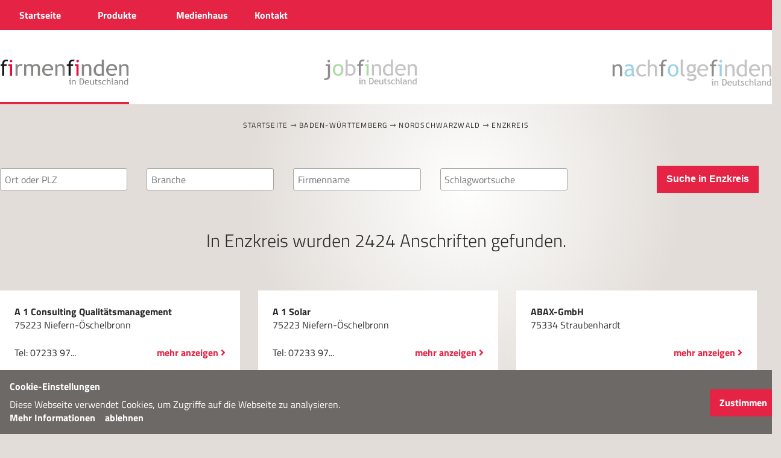

--- FILE ---
content_type: text/html; charset=utf-8
request_url: http://firmenfinden.de/Content/MapSites/MapResult.cshtml?Key=030302276
body_size: 12426
content:
<!DOCTYPE html>
<html>
<head>
    <meta http-equiv="Content-Type" content="text/html; charset=utf-8" />
    <meta charset="utf-8" />
    <meta name="HandheldFriendly" content="True" />
    <meta name="MobileOptimized" content="320" />
    <meta name="viewport" content="width=device-width, target-densitydpi=160dpi, initial-scale=1" />
    <title>Firmenfinden in Deutschland</title>
    <meta name="description" content="Die Firmen-Suchmaschine mit fast 1 Million Adressen. Hier können Sie nicht nur suchen. Hier werden Sie auch gefunden." />
    <meta name="keywords" content="Firmenfinden, Google, Bing, Firmen, Firma, finden, fifi, suchen, Adressen, Suchmaschine, Branchen, Banner, Bauder Media, Medien, Neu, Branchenverzeichnis, Firmenverzeichnis, Landesfirmenverzeichnis, Handwerker, Office, Büro, Sachsen, Sachsen-Anhalt, Bayern, Thüringen, Brandenburg, Mecklenburg-Vorpommern, Berlin, Niedersachsen, Rheinland-Pfalz, Nordrhein-Westfalen, Hessen, Baden-Württemberg, Saarland, Schleswig-Holstein, Bremen, Hamburg">
    <script src="/Scripts/jquery-1.10.2.min.js" type="text/javascript"></script>
    <script src="/Scripts/jquery-ui-1.10.4.custom.min.js" type="text/javascript"></script>
    <script src="/Scripts/ios-orientationchange-fix.min.js" type="text/javascript"></script>
    <script src="/Scripts/mapFuncs.js" type="text/javascript"></script>
    <script src="/Scripts/jquery.magnific-popup.min.js" type="text/javascript"></script>
    <link href="/Styles/jquery-ui-1.10.4.custom.css" type="text/css" rel="stylesheet" />
    <link href="/Content/magnific-popup.css" rel="stylesheet" />
    <link href="/Content/BMStyle.css?ver=5" rel="stylesheet" type="text/css" />
    <link rel="stylesheet" href="https://cdnjs.cloudflare.com/ajax/libs/font-awesome/5.15.3/css/all.min.css">

    <style>
        .ui-autocomplete {
            max-height: 200px;
            overflow-y: auto;
            /* prevent horizontal scrollbar */
            overflow-x: hidden;
            /* add padding to account for vertical scrollbar */
            padding-right: 20px;
        }
    </style>


    <script type="text/javascript">

        $(function () {
            $("#PLZ").autocomplete({
                source: "/Content/FuncSites/searchOrte/",
                minLength: 2
            });
            $("#Branche").autocomplete({
                source: "/Content/FuncSites/searchBranche/",
                minLength: 2
            });
            $("#Firmen").autocomplete({
                source: "/Content/FuncSites/searchFirmen/",
                minLength: 2
            });
            $("#SearchKey").autocomplete({
                source: "/Content/FuncSites/searchKeywords/",
                minLength: 2
            });

            //Links Regionen aktiv setzen
            var loc = window.location.pathname;

            $('.filter').find('a').each(function () {
                $(this).toggleClass('active', $(this).attr('href').indexOf(loc) >= 0);
            });

            //filterbutton
            $(".filterbutton").click(function () {
                if ($(this).hasClass("open")) {
                    $(".filter").slideUp();
                    $(".subfilter").slideUp();
                    $(this).removeClass("open");
                }
                else {
                    $(".filter").slideDown();
                    $(".subfilter").slideDown();
                    $(this).addClass("open");
                }
            });
        });
    </script>
    <script type="text/javascript">
        var gaProperty = 'UA-203104787-3';
        var disableStr = 'ga-disable-' + gaProperty;
        if (document.cookie.indexOf(disableStr + '=true') > -1) {
            window[disableStr] = true;
        }
        function gaOptout() {
            document.cookie = disableStr + '=true; expires=Thu, 31 Dec 2099 23:59:59 UTC; path=/';
            window[disableStr] = true;
            alert('Das Tracking durch Google Analytics wurde in Ihrem Browser für diese Website deaktiviert.');
        }
    </script>


    <script>
        /*function isMobile(){
            return navigator.userAgent.match(/(iPhone|iPod|iPad|blackberry|android|Kindle|htc|lg|midp|mmp|mobile|nokia|opera mini|palm|pocket|psp|sgh|smartphone|symbian|treo mini|Playstation Portable|SonyEricsson|Samsung|MobileExplorer|PalmSource|Benq|Windows Phone|Windows Mobile|IEMobile|Windows CE|Nintendo Wii)/i);
        }
        if(isMobile()){
            alert("Es handelt sich um ein mobiles Gerät");
        }else {
            alert("Es handelt sich um kein mobiles Gerät");
        }*/
        function checkMobNavClick(control) {
            if (!control.checked) {
                document.getElementById("checkSub1").checked = false;
                document.getElementById("checkSub2").checked = false;
                document.getElementById("lblHamburger").style.position = "absolute";
            } else {
                document.getElementById("lblHamburger").style.position = "fixed";
            }
        }

        //Combobox Seitenanzahl selektierten Wert beim Neuladen der Seite setzen, wenn Wert geändert wurde
        function setPageCountSelect() {
            if (location.search.indexOf("&pagesize") > 0) {
                document.getElementById("PageCount").value = location.search.substring((location.search.indexOf("&pagesize") + 10), location.search.indexOf("&o"));
            }
        }
    </script>



</head>
<body onload="setPageCountSelect()">
    <!--MobilNav-->
    <div id="mobinav">
        <input type="checkbox" id="off-canvas-menu" onclick="checkMobNavClick(this)">
        <label id="lblHamburger" for="off-canvas-menu" class="off-canvas-menu-label"><i class="fa fa-bars"></i></label>

        <div class="overlay"></div>

        <nav class="off-canvas-menu">
            <ul>
                <li><a href="/Default.cshtml" title="Home">Home</a></li>
                <li class="sub">
                    <input id="checkSub1" type="checkbox" />
                    <a href="#" title="Unsere Produkte">Produkte</a>
                    <ul class="submenu">
                        <li><a href="/Datentraeger.cshtml" title="Datenträger">Datenträger</a></li>
                        <li><a href="/Firmensuchmaschine.cshtml" title="Firmensuche">Firmensuche</a></li>
                        <li><a href="/Bannerwerbung.cshtml" title="Bannerwerbung">Bannerwerbung</a></li>
                    </ul>
                </li>
                <li class="sub">
                    <input id="checkSub2" type="checkbox" />
                    <a href="#" title="Bauder Media">Medienhaus</a>
                    <ul class="submenu">
                        <li><a href="/Unternehmen.cshtml" title="Das sind wir">Unternehmen</a></li>
                        <li><a href="/Karriere.cshtml" title="Karriere">Karriere</a></li>
                    </ul>
                </li>
                <li><a href="/Kontakt.cshtml" title="So erreichen Sie uns">Kontakt</a></li>
                <li><a href="/Datschutzerkl.cshtml" title="Datenschutz">Datenschutz</a></li>
                <li><a href="/Impressum.cshtml" title="Impressum">Impressum</a></li>
                <li>
                    <a href="https://www.firmenfinden-jobs.de/" class="nomobile">Jobfinden</a>
                </li>
                <li>
                    <a href="https://www.sell-company.de" class="nomobile">Nachfolgefinden</a>
                </li>
            </ul>
        </nav>
    </div>
    <!--End MobilNav-->

    <nav class="nav-desk">
        <div class="wrapper">
            <ul class="topmenu">
                <li>
                    <a class="menulink firstlink" href="/Default.cshtml"><b>Startseite</b></a>
                </li>

                <li>
                    <div class="submenubutton">
                        <span class="submenuentry">Produkte</span>
                        <div class="submenucontainer">
                            <div class="submenu">
                                <a href="/Datentraeger.cshtml"><b>Datenträger</b><br /><span>Nützliche Doppelfunktion</span></a>
                                <a href="/Firmensuchmaschine.cshtml"><b>Firmensuche</b><br /><span>Hier ist der Name Programm <br />www.firmenfinden.de</span></a>
                                <a href="/Bannerwerbung.cshtml"><b>Bannerwerbung</b><br /><span>...immer die Nummer 1</span></a>
                                <div class="clear"></div>
                            </div>
                        </div>
                    </div>
                </li>

                <li>
                    <div class="submenubutton">
                        <span class="submenuentry">Medienhaus</span>
                        <div class="submenucontainer container2">
                            <div class="submenu">
                                <a href="/Unternehmen.cshtml"><b>Unternehmen</b><br /><span>Erfolgreich für und mit den Unternehmen!</span><i></i></a>
                                <a href="/Karriere.cshtml"><b>Karriere</b><br /><span>Nicht nur ein Job, sondern eine Aufgabe</span><i></i></a>
                                <div class="clear"></div>
                            </div>
                        </div>
                    </div>
                </li>

                <li>
                    <a class="menulink" href="/Kontakt.cshtml"><b>Kontakt</b></a>
                </li>
            </ul>
        </div>
    </nav>

    <div class="bg-white">
        <div class="wrapper">
            <header>

                <div id="headercontent">
                    <div class="headRow">
                        
                        <a class="activelink" href="/"><img class="firmenlogo" src="/Images/logos/logo-firmenfinden.svg" /></a>

                        <a href="https://www.firmenfinden-jobs.de/" class="nomobile"><img class="inactive joblogo" src="/Images/logos/jobfinden-logo.svg" /></a>

                        <a href="https://www.sell-company.de" class="nomobile"><img class="inactive nachfolgelogo" src="/Images/logos/nachfolgefinden-logo.svg" /></a>

                    </div>

                </div>
            </header>
        </div>
    </div>
    <!--Main Body-->
    <div id="MainBody">
        <div class="wrapper">
            
    
    <nav class="breadcrumb">
        <a href="/">Startseite</a> <i class="fa fa-long-arrow-alt-right"></i> <a href="/Content/MapSites/3/m03.cshtml">        <span> Baden-W&#252;rttemberg </span>
</a> <i class="fa fa-long-arrow-alt-right"></i> <a href="/Content/MapSites/3/m030302.cshtml">        <span> Nordschwarzwald </span>
</a> <i class="fa fa-long-arrow-alt-right"></i> <a href="/Content/MapSites/MapResult.cshtml?Key=030302276">        <span> Enzkreis </span>
</a>
    </nav>

    <div class="topsearch">
        <form method="get">
            <input id="PLZ" name="txtPLZ" class="headerTextbox left0" type="text" placeholder="Ort oder PLZ" />
            <input id="Branche" name="txtBranche" class="headerTextbox" type="text" placeholder="Branche" />
            <input id="Firmen" name="txtKunden" class="headerTextbox" type="text" placeholder="Firmenname" />
            <input id="SearchWord" name="txtSearchWord" class="headerTextbox" type="text" placeholder="Schlagwortsuche" />
            <button class="button" id="btnSuchen" type="submit">Suchen in Deutschland</button>
        </form>
    </div>
    

            


        <script type="text/javascript" src="/Scripts/mapFuncs.js"></script>
        <script language="javascript" type="text/javascript">
            function ReplaceImage(filename) {
                document.getElementById("map00").src = filename;

            }
        </script>
        <!--Region Leipzig Kreis Nordsachen-->
        <main>
            <div id="mapnavi">
                <div class="mapNaviRow">
                    <h1>
<span> In         <span> Enzkreis </span>
 wurden </span>          <span>2424</span>
 Anschriften gefunden.
                    </h1>
                </div>
              
            </div>            
            
            <!--View SearchData-->
            	<script type="text/javascript">

		if (location.href.indexOf("Key=") <=0 && location.href.indexOf("MapResult")>0) {
			setURL(null,location.search);
		}
		function setURL(objList,strSearchText) {
			var pagesize = 25;            
			
			if (objList !== null) {
				pagesize = objList.value;
				if (location.search.indexOf("txtPLZ") > 0 && location.search.indexOf("&pagesize")>0) {
					strSearchText = "&" + location.search.substring(location.search.indexOf("txtPLZ"), location.search.indexOf("&pagesize"));                    
				}

				if (location.href.indexOf("Key=") <= 0) {
					strSearchText = '';                    
				}
			}

			if (pagesize > 100) pagesize = 100;
			if (pagesize < 5) pagesize = 10;



			if (strSearchText.length > 0) {
				strSearchText = strSearchText.replace("?", "&");
			}
            if (location.href.indexOf("MapResult") > 0) {
            }

			var strLocation = "http://firmenfinden.de/Content/MapSites/MapResult.cshtml?Key=030302276";
			if (location.href.indexOf("Key=") <=0) {                               
				if (strLocation.indexOf("pagesize") > 0) {
					strLocation = strLocation.replace("&amp;pagesize", "&pagesize");
					strLocation = strLocation.substring(0, strLocation.indexOf("&pagesize"));
				}
			}
			while (strLocation.indexOf("&amp;", 0) > 0) {
				strLocation = strLocation.replace("&amp;", "&");
			}

			var sign = "?";
			if (strLocation.indexOf("?") > 0) {
                sign = "&";
            }

			strLocation += strSearchText.trim() + sign + "pagesize=" + pagesize + "&optLtDs=1";            
			location.href = strLocation;
			
			
		}

	</script>


<script type="text/javascript" language="javascript">
    // Function: togglediv
    // Funtkion zum Anzeigen / Umschalten der Deteilansicht
    //
    // Paramters:
    // ID1 - "S" + KundenID + OrtID;
    // ID11 - interne KundenID
    // ID12 - interne BranchenID;
    // ID13 - GebieteArtID;
    // ID14 - interne GebietsID;
	// searchkey - Schlagwort;
    function togglediv(id, id11, id12, id13, id14, searchkey) {

        if (id.id.toString().substring(0, 1) == "S") {

            if (id11 != 0) {
                $.ajax({
                    url: '/../../../Content/FuncSites/counter?KID=' + id11 + '&BRCH=' + id12 + '&GArt=' + id13 + '&GID=' + id14 + '&searchkey=' + searchkey,
                    type: "GET",
                    data: {},
                    success: function (result) {
                        //for (n = 0; n < result.length; n++) {
                        //    $('.classesName').append('<li><a href="#" onclick="showTypes( \'' + result[n].class_name + '\')" >' + result[n].class_name + '</a></li>');
                        //}
                    }
                });

            }
        } 

    }

	</script>

	<div id="ResultSection">                
		
		

			   

				<div class="ResultRows  result-2424">
                    <div class="searchRow " id="S3277220">
                        <a href="#" onclick="togglediv(S3277220,&#39;K327&#39;,0,4,276, '')" class="k_S3277220 tilelink"></a>
                                <div class="searchCol1">
                                    <span class="ellipsis searchCol1_Kunde_unbezahlt">A 1 Consulting Qualit&#228;tsmanagement</span>
                                    75223 Niefern-&#214;schelbronn
                                </div>
                                <div class="aRow">
                                    <div>        <span>Tel:   07233 97...</span></div>
                                    <div class="searchDetailLink"><span class="morelink">mehr anzeigen <i class="fa fa-angle-right"></i></span></div>
                                </div>
							
                    </div>



					<div class="popup mfp-hide" id="D3277220">
							<article class="searchCol1_Detail">
								<div class="searchCol1_Kunde_unbezahlt popupheadline">A 1 Consulting Qualit&#228;tsmanagement</div>
								<div id="Anschrift_col1_unbezahlt">Sofienstr. 23<br />75223 Niefern-&#214;schelbronn</div>
							</article>
							<article class="searchCol2_Detail">
								<div><b>Ort:</b><br />Niefern-&#214;schelbronn</div><br />
								<div><b>Branche:</b><br />Unternehmensberatung</div><br />
								<div>Tel: 07233 9749814</div>
							</article>
					</div>

                    <script>
						 $(function () {

                            $('.k_S3277220').magnificPopup({
                                items: {
                                    src: '#D3277220',
                                    type: 'inline'
								},
                                mainClass: 'mfp-fade'
                            });

                        });

                    </script>
				</div>
				<div class="ResultRows  result-2424">
                    <div class="searchRow " id="S3447220">
                        <a href="#" onclick="togglediv(S3447220,&#39;K344&#39;,0,4,276, '')" class="k_S3447220 tilelink"></a>
                                <div class="searchCol1">
                                    <span class="ellipsis searchCol1_Kunde_unbezahlt">A 1 Solar</span>
                                    75223 Niefern-&#214;schelbronn
                                </div>
                                <div class="aRow">
                                    <div>        <span>Tel:   07233 97...</span></div>
                                    <div class="searchDetailLink"><span class="morelink">mehr anzeigen <i class="fa fa-angle-right"></i></span></div>
                                </div>
							
                    </div>



					<div class="popup mfp-hide" id="D3447220">
							<article class="searchCol1_Detail">
								<div class="searchCol1_Kunde_unbezahlt popupheadline">A 1 Solar</div>
								<div id="Anschrift_col1_unbezahlt">Sofienstr. 23<br />75223 Niefern-&#214;schelbronn</div>
							</article>
							<article class="searchCol2_Detail">
								<div><b>Ort:</b><br />Niefern-&#214;schelbronn</div><br />
								<div><b>Branche:</b><br />Solaranlagen (Solartechnik)</div><br />
								<div>Tel: 07233 9749812</div>
							</article>
					</div>

                    <script>
						 $(function () {

                            $('.k_S3447220').magnificPopup({
                                items: {
                                    src: '#D3447220',
                                    type: 'inline'
								},
                                mainClass: 'mfp-fade'
                            });

                        });

                    </script>
				</div>
				<div class="ResultRows  result-2424">
                    <div class="searchRow " id="S22429796">
                        <a href="#" onclick="togglediv(S22429796,&#39;K2242&#39;,0,4,276, '')" class="k_S22429796 tilelink"></a>
                                <div class="searchCol1">
                                    <span class="ellipsis searchCol1_Kunde_unbezahlt">ABAX-GmbH</span>
                                    75334 Straubenhardt
                                </div>
                                <div class="aRow">
                                    <div></div>
                                    <div class="searchDetailLink"><span class="morelink">mehr anzeigen <i class="fa fa-angle-right"></i></span></div>
                                </div>
							
                    </div>



					<div class="popup mfp-hide" id="D22429796">
							<article class="searchCol1_Detail">
								<div class="searchCol1_Kunde_unbezahlt popupheadline">ABAX-GmbH</div>
								<div id="Anschrift_col1_unbezahlt">M&#246;rikestr. 3<br />75334 Straubenhardt</div>
							</article>
							<article class="searchCol2_Detail">
								<div><b>Ort:</b><br />Straubenhardt</div><br />
								<div><b>Branche:</b><br />Werbung</div><br />
								<div>Tel: </div>
							</article>
					</div>

                    <script>
						 $(function () {

                            $('.k_S22429796').magnificPopup({
                                items: {
                                    src: '#D22429796',
                                    type: 'inline'
								},
                                mainClass: 'mfp-fade'
                            });

                        });

                    </script>
				</div>
				<div class="ResultRows  result-2424">
                    <div class="searchRow " id="S25231037">
                        <a href="#" onclick="togglediv(S25231037,&#39;K2523&#39;,0,4,276, '')" class="k_S25231037 tilelink"></a>
                                <div class="searchCol1">
                                    <span class="ellipsis searchCol1_Kunde_unbezahlt">ABBW Asphaltbau Baden-W&#252;rttemberg GmbH</span>
                                    75217 Birkenfeld 
                                </div>
                                <div class="aRow">
                                    <div></div>
                                    <div class="searchDetailLink"><span class="morelink">mehr anzeigen <i class="fa fa-angle-right"></i></span></div>
                                </div>
							
                    </div>



					<div class="popup mfp-hide" id="D25231037">
							<article class="searchCol1_Detail">
								<div class="searchCol1_Kunde_unbezahlt popupheadline">ABBW Asphaltbau Baden-W&#252;rttemberg GmbH</div>
								<div id="Anschrift_col1_unbezahlt">Gr&#252;ndlestr. 42<br />75217 Birkenfeld </div>
							</article>
							<article class="searchCol2_Detail">
								<div><b>Ort:</b><br />Birkenfeld </div><br />
								<div><b>Branche:</b><br />Baudienstleistungen</div><br />
								<div>Tel: </div>
							</article>
					</div>

                    <script>
						 $(function () {

                            $('.k_S25231037').magnificPopup({
                                items: {
                                    src: '#D25231037',
                                    type: 'inline'
								},
                                mainClass: 'mfp-fade'
                            });

                        });

                    </script>
				</div>
				<div class="ResultRows  result-2424">
                    <div class="searchRow " id="S30256723">
                        <a href="#" onclick="togglediv(S30256723,&#39;K3025&#39;,0,4,276, '')" class="k_S30256723 tilelink"></a>
                                <div class="searchCol1">
                                    <span class="ellipsis searchCol1_Kunde_unbezahlt">Abele W. GmbH</span>
                                    75417 M&#252;hlacker
                                </div>
                                <div class="aRow">
                                    <div>        <span>Tel:   07041 88...</span></div>
                                    <div class="searchDetailLink"><span class="morelink">mehr anzeigen <i class="fa fa-angle-right"></i></span></div>
                                </div>
							
                    </div>



					<div class="popup mfp-hide" id="D30256723">
							<article class="searchCol1_Detail">
								<div class="searchCol1_Kunde_unbezahlt popupheadline">Abele W. GmbH</div>
								<div id="Anschrift_col1_unbezahlt">Industriestr. 89<br />75417 M&#252;hlacker</div>
							</article>
							<article class="searchCol2_Detail">
								<div><b>Ort:</b><br />M&#252;hlacker</div><br />
								<div><b>Branche:</b><br />Leichtmetallgie&#223;ereien</div><br />
								<div>Tel: 07041 8870</div>
							</article>
					</div>

                    <script>
						 $(function () {

                            $('.k_S30256723').magnificPopup({
                                items: {
                                    src: '#D30256723',
                                    type: 'inline'
								},
                                mainClass: 'mfp-fade'
                            });

                        });

                    </script>
				</div>
				<div class="ResultRows  result-2424">
                    <div class="searchRow " id="S306911121">
                        <a href="#" onclick="togglediv(S306911121,&#39;K3069&#39;,0,4,276, '')" class="k_S306911121 tilelink"></a>
                                <div class="searchCol1">
                                    <span class="ellipsis searchCol1_Kunde_unbezahlt">abel-technik e.K.</span>
                                    71299 Wimsheim
                                </div>
                                <div class="aRow">
                                    <div>        <span>Tel:   07044 94...</span></div>
                                    <div class="searchDetailLink"><span class="morelink">mehr anzeigen <i class="fa fa-angle-right"></i></span></div>
                                </div>
							
                    </div>



					<div class="popup mfp-hide" id="D306911121">
							<article class="searchCol1_Detail">
								<div class="searchCol1_Kunde_unbezahlt popupheadline">abel-technik e.K.</div>
								<div id="Anschrift_col1_unbezahlt">Spittlerstr. 4<br />71299 Wimsheim</div>
							</article>
							<article class="searchCol2_Detail">
								<div><b>Ort:</b><br />Wimsheim</div><br />
								<div><b>Branche:</b><br />Pr&#252;f- und Messger&#228;te und Pr&#252;fmaschinen</div><br />
								<div>Tel: 07044 940770</div>
							</article>
					</div>

                    <script>
						 $(function () {

                            $('.k_S306911121').magnificPopup({
                                items: {
                                    src: '#D306911121',
                                    type: 'inline'
								},
                                mainClass: 'mfp-fade'
                            });

                        });

                    </script>
				</div>
				<div class="ResultRows  result-2424">
                    <div class="searchRow " id="S35666723">
                        <a href="#" onclick="togglediv(S35666723,&#39;K3566&#39;,0,4,276, '')" class="k_S35666723 tilelink"></a>
                                <div class="searchCol1">
                                    <span class="ellipsis searchCol1_Kunde_unbezahlt">ABM PRAEZISION eK Inh. Andres Hernandez Albrecht</span>
                                    75417 M&#252;hlacker
                                </div>
                                <div class="aRow">
                                    <div>        <span>Tel:   07041 81...</span></div>
                                    <div class="searchDetailLink"><span class="morelink">mehr anzeigen <i class="fa fa-angle-right"></i></span></div>
                                </div>
							
                    </div>



					<div class="popup mfp-hide" id="D35666723">
							<article class="searchCol1_Detail">
								<div class="searchCol1_Kunde_unbezahlt popupheadline">ABM PRAEZISION eK Inh. Andres Hernandez Albrecht</div>
								<div id="Anschrift_col1_unbezahlt">Kanalstr. 14<br />75417 M&#252;hlacker</div>
							</article>
							<article class="searchCol2_Detail">
								<div><b>Ort:</b><br />M&#252;hlacker</div><br />
								<div><b>Branche:</b><br />Zerspanungstechnik</div><br />
								<div>Tel: 07041 815317</div>
							</article>
					</div>

                    <script>
						 $(function () {

                            $('.k_S35666723').magnificPopup({
                                items: {
                                    src: '#D35666723',
                                    type: 'inline'
								},
                                mainClass: 'mfp-fade'
                            });

                        });

                    </script>
				</div>
				<div class="ResultRows  result-2424">
                    <div class="searchRow " id="S38197220">
                        <a href="#" onclick="togglediv(S38197220,&#39;K3819&#39;,0,4,276, '')" class="k_S38197220 tilelink"></a>
                                <div class="searchCol1">
                                    <span class="ellipsis searchCol1_Kunde_unbezahlt">ABS Altbausanierungssysteme Vertriebs- und Handels GmbH</span>
                                    75223 Niefern-&#214;schelbronn
                                </div>
                                <div class="aRow">
                                    <div>        <span>Tel:   07233 97...</span></div>
                                    <div class="searchDetailLink"><span class="morelink">mehr anzeigen <i class="fa fa-angle-right"></i></span></div>
                                </div>
							
                    </div>



					<div class="popup mfp-hide" id="D38197220">
							<article class="searchCol1_Detail">
								<div class="searchCol1_Kunde_unbezahlt popupheadline">ABS Altbausanierungssysteme Vertriebs- und Handels GmbH</div>
								<div id="Anschrift_col1_unbezahlt">Streiflingsweg 11<br />75223 Niefern-&#214;schelbronn</div>
							</article>
							<article class="searchCol2_Detail">
								<div><b>Ort:</b><br />Niefern-&#214;schelbronn</div><br />
								<div><b>Branche:</b><br />Bausanierung und -renovierung</div><br />
								<div>Tel: 07233 972571</div>
							</article>
					</div>

                    <script>
						 $(function () {

                            $('.k_S38197220').magnificPopup({
                                items: {
                                    src: '#D38197220',
                                    type: 'inline'
								},
                                mainClass: 'mfp-fade'
                            });

                        });

                    </script>
				</div>
				<div class="ResultRows  result-2424">
                    <div class="searchRow " id="S39297220">
                        <a href="#" onclick="togglediv(S39297220,&#39;K3929&#39;,0,4,276, '')" class="k_S39297220 tilelink"></a>
                                <div class="searchCol1">
                                    <span class="ellipsis searchCol1_Kunde_unbezahlt">ABS Vertriebs GmbH</span>
                                    75223 Niefern-&#214;schelbronn
                                </div>
                                <div class="aRow">
                                    <div></div>
                                    <div class="searchDetailLink"><span class="morelink">mehr anzeigen <i class="fa fa-angle-right"></i></span></div>
                                </div>
							
                    </div>



					<div class="popup mfp-hide" id="D39297220">
							<article class="searchCol1_Detail">
								<div class="searchCol1_Kunde_unbezahlt popupheadline">ABS Vertriebs GmbH</div>
								<div id="Anschrift_col1_unbezahlt">Kelterstr. 1<br />75223 Niefern-&#214;schelbronn</div>
							</article>
							<article class="searchCol2_Detail">
								<div><b>Ort:</b><br />Niefern-&#214;schelbronn</div><br />
								<div><b>Branche:</b><br />Bausanierung und -renovierung</div><br />
								<div>Tel: </div>
							</article>
					</div>

                    <script>
						 $(function () {

                            $('.k_S39297220').magnificPopup({
                                items: {
                                    src: '#D39297220',
                                    type: 'inline'
								},
                                mainClass: 'mfp-fade'
                            });

                        });

                    </script>
				</div>
				<div class="ResultRows  result-2424">
                    <div class="searchRow " id="S42616361">
                        <a href="#" onclick="togglediv(S42616361,&#39;K4261&#39;,0,4,276, '')" class="k_S42616361 tilelink"></a>
                                <div class="searchCol1">
                                    <span class="ellipsis searchCol1_Kunde_unbezahlt">ABV-Antriebstechnik GmbH</span>
                                    75433 Maulbronn
                                </div>
                                <div class="aRow">
                                    <div>        <span>Tel:   07043 92...</span></div>
                                    <div class="searchDetailLink"><span class="morelink">mehr anzeigen <i class="fa fa-angle-right"></i></span></div>
                                </div>
							
                    </div>



					<div class="popup mfp-hide" id="D42616361">
							<article class="searchCol1_Detail">
								<div class="searchCol1_Kunde_unbezahlt popupheadline">ABV-Antriebstechnik GmbH</div>
								<div id="Anschrift_col1_unbezahlt">Daimlerstr. 24<br />75433 Maulbronn</div>
							</article>
							<article class="searchCol2_Detail">
								<div><b>Ort:</b><br />Maulbronn</div><br />
								<div><b>Branche:</b><br />Antriebe und Antriebselemente</div><br />
								<div>Tel: 07043 920550</div>
							</article>
					</div>

                    <script>
						 $(function () {

                            $('.k_S42616361').magnificPopup({
                                items: {
                                    src: '#D42616361',
                                    type: 'inline'
								},
                                mainClass: 'mfp-fade'
                            });

                        });

                    </script>
				</div>
				<div class="ResultRows  result-2424">
                    <div class="searchRow " id="S47176361">
                        <a href="#" onclick="togglediv(S47176361,&#39;K4717&#39;,0,4,276, '')" class="k_S47176361 tilelink"></a>
                                <div class="searchCol1">
                                    <span class="ellipsis searchCol1_Kunde_unbezahlt">ACCULUBE Manufacturing GmbH</span>
                                    75433 Maulbronn
                                </div>
                                <div class="aRow">
                                    <div>        <span>Tel:   07043 56...</span></div>
                                    <div class="searchDetailLink"><span class="morelink">mehr anzeigen <i class="fa fa-angle-right"></i></span></div>
                                </div>
							
                    </div>



					<div class="popup mfp-hide" id="D47176361">
							<article class="searchCol1_Detail">
								<div class="searchCol1_Kunde_unbezahlt popupheadline">ACCULUBE Manufacturing GmbH</div>
								<div id="Anschrift_col1_unbezahlt">Glaitstr. 29<br />75433 Maulbronn</div>
							</article>
							<article class="searchCol2_Detail">
								<div><b>Ort:</b><br />Maulbronn</div><br />
								<div><b>Branche:</b><br />Schmierstoffe (Spezialschmierstoffe)</div><br />
								<div>Tel: 07043 5612</div>
							</article>
					</div>

                    <script>
						 $(function () {

                            $('.k_S47176361').magnificPopup({
                                items: {
                                    src: '#D47176361',
                                    type: 'inline'
								},
                                mainClass: 'mfp-fade'
                            });

                        });

                    </script>
				</div>
				<div class="ResultRows  result-2424">
                    <div class="searchRow " id="S47322483">
                        <a href="#" onclick="togglediv(S47322483,&#39;K4732&#39;,0,4,276, '')" class="k_S47322483 tilelink"></a>
                                <div class="searchCol1">
                                    <span class="ellipsis searchCol1_Kunde_unbezahlt">ACCURA Electronic Bofinger GmbH</span>
                                    75331 Engelsbrand
                                </div>
                                <div class="aRow">
                                    <div>        <span>Tel:   07235 98...</span></div>
                                    <div class="searchDetailLink"><span class="morelink">mehr anzeigen <i class="fa fa-angle-right"></i></span></div>
                                </div>
							
                    </div>



					<div class="popup mfp-hide" id="D47322483">
							<article class="searchCol1_Detail">
								<div class="searchCol1_Kunde_unbezahlt popupheadline">ACCURA Electronic Bofinger GmbH</div>
								<div id="Anschrift_col1_unbezahlt">Beutbachstr. 18<br />75331 Engelsbrand</div>
							</article>
							<article class="searchCol2_Detail">
								<div><b>Ort:</b><br />Engelsbrand</div><br />
								<div><b>Branche:</b><br />Generalunternehmer, General&#252;bernehmer</div><br />
								<div>Tel: 07235 980110</div>
							</article>
					</div>

                    <script>
						 $(function () {

                            $('.k_S47322483').magnificPopup({
                                items: {
                                    src: '#D47322483',
                                    type: 'inline'
								},
                                mainClass: 'mfp-fade'
                            });

                        });

                    </script>
				</div>
				<div class="ResultRows  result-2424">
                    <div class="searchRow " id="S51345091">
                        <a href="#" onclick="togglediv(S51345091,&#39;K5134&#39;,0,4,276, '')" class="k_S51345091 tilelink"></a>
                                <div class="searchCol1">
                                    <span class="ellipsis searchCol1_Kunde_unbezahlt">Acker Frank</span>
                                    75249 Kieselbronn
                                </div>
                                <div class="aRow">
                                    <div>        <span>Tel:   07231 56...</span></div>
                                    <div class="searchDetailLink"><span class="morelink">mehr anzeigen <i class="fa fa-angle-right"></i></span></div>
                                </div>
							
                    </div>



					<div class="popup mfp-hide" id="D51345091">
							<article class="searchCol1_Detail">
								<div class="searchCol1_Kunde_unbezahlt popupheadline">Acker Frank</div>
								<div id="Anschrift_col1_unbezahlt">Bahnholzstr. 6<br />75249 Kieselbronn</div>
							</article>
							<article class="searchCol2_Detail">
								<div><b>Ort:</b><br />Kieselbronn</div><br />
								<div><b>Branche:</b><br />Heizungs- und L&#252;ftungsanlagen</div><br />
								<div>Tel: 07231 564858</div>
							</article>
					</div>

                    <script>
						 $(function () {

                            $('.k_S51345091').magnificPopup({
                                items: {
                                    src: '#D51345091',
                                    type: 'inline'
								},
                                mainClass: 'mfp-fade'
                            });

                        });

                    </script>
				</div>
				<div class="ResultRows  result-2424">
                    <div class="searchRow " id="S59097003">
                        <a href="#" onclick="togglediv(S59097003,&#39;K5909&#39;,0,4,276, '')" class="k_S59097003 tilelink"></a>
                                <div class="searchCol1">
                                    <span class="ellipsis searchCol1_Kunde_unbezahlt">ActiveCreate GmbH</span>
                                    75242 Neuhausen (Enzkreis)
                                </div>
                                <div class="aRow">
                                    <div>        <span>Tel:   07234 94...</span></div>
                                    <div class="searchDetailLink"><span class="morelink">mehr anzeigen <i class="fa fa-angle-right"></i></span></div>
                                </div>
							
                    </div>



					<div class="popup mfp-hide" id="D59097003">
							<article class="searchCol1_Detail">
								<div class="searchCol1_Kunde_unbezahlt popupheadline">ActiveCreate GmbH</div>
								<div id="Anschrift_col1_unbezahlt">Langenwaseng&#228;ssle 7<br />75242 Neuhausen (Enzkreis)</div>
							</article>
							<article class="searchCol2_Detail">
								<div><b>Ort:</b><br />Neuhausen (Enzkreis)</div><br />
								<div><b>Branche:</b><br />Generalunternehmer, General&#252;bernehmer</div><br />
								<div>Tel: 07234 9499790</div>
							</article>
					</div>

                    <script>
						 $(function () {

                            $('.k_S59097003').magnificPopup({
                                items: {
                                    src: '#D59097003',
                                    type: 'inline'
								},
                                mainClass: 'mfp-fade'
                            });

                        });

                    </script>
				</div>
				<div class="ResultRows  result-2424">
                    <div class="searchRow " id="S62688343">
                        <a href="#" onclick="togglediv(S62688343,&#39;K6268&#39;,0,4,276, '')" class="k_S62688343 tilelink"></a>
                                <div class="searchCol1">
                                    <span class="ellipsis searchCol1_Kunde_unbezahlt">Adam GmbH</span>
                                    75196 Remchingen
                                </div>
                                <div class="aRow">
                                    <div>        <span>Tel:   07232 78...</span></div>
                                    <div class="searchDetailLink"><span class="morelink">mehr anzeigen <i class="fa fa-angle-right"></i></span></div>
                                </div>
							
                    </div>



					<div class="popup mfp-hide" id="D62688343">
							<article class="searchCol1_Detail">
								<div class="searchCol1_Kunde_unbezahlt popupheadline">Adam GmbH</div>
								<div id="Anschrift_col1_unbezahlt">Lailingstr. 11<br />75196 Remchingen</div>
							</article>
							<article class="searchCol2_Detail">
								<div><b>Ort:</b><br />Remchingen</div><br />
								<div><b>Branche:</b><br />Pr&#228;zisionsteile</div><br />
								<div>Tel: 07232 78391</div>
							</article>
					</div>

                    <script>
						 $(function () {

                            $('.k_S62688343').magnificPopup({
                                items: {
                                    src: '#D62688343',
                                    type: 'inline'
								},
                                mainClass: 'mfp-fade'
                            });

                        });

                    </script>
				</div>
				<div class="ResultRows  result-2424">
                    <div class="searchRow " id="S66718343">
                        <a href="#" onclick="togglediv(S66718343,&#39;K6671&#39;,0,4,276, '')" class="k_S66718343 tilelink"></a>
                                <div class="searchCol1">
                                    <span class="ellipsis searchCol1_Kunde_unbezahlt">Ade GmbH</span>
                                    75196 Remchingen
                                </div>
                                <div class="aRow">
                                    <div>        <span>Tel:   07232 71...</span></div>
                                    <div class="searchDetailLink"><span class="morelink">mehr anzeigen <i class="fa fa-angle-right"></i></span></div>
                                </div>
							
                    </div>



					<div class="popup mfp-hide" id="D66718343">
							<article class="searchCol1_Detail">
								<div class="searchCol1_Kunde_unbezahlt popupheadline">Ade GmbH</div>
								<div id="Anschrift_col1_unbezahlt">Marktstr. 38<br />75196 Remchingen</div>
							</article>
							<article class="searchCol2_Detail">
								<div><b>Ort:</b><br />Remchingen</div><br />
								<div><b>Branche:</b><br />Fleisch- und Wurstwaren</div><br />
								<div>Tel: 07232 71347</div>
							</article>
					</div>

                    <script>
						 $(function () {

                            $('.k_S66718343').magnificPopup({
                                items: {
                                    src: '#D66718343',
                                    type: 'inline'
								},
                                mainClass: 'mfp-fade'
                            });

                        });

                    </script>
				</div>
				<div class="ResultRows  result-2424">
                    <div class="searchRow " id="S692011121">
                        <a href="#" onclick="togglediv(S692011121,&#39;K6920&#39;,0,4,276, '')" class="k_S692011121 tilelink"></a>
                                <div class="searchCol1">
                                    <span class="ellipsis searchCol1_Kunde_unbezahlt">adfiltec GmbH</span>
                                    71299 Wimsheim
                                </div>
                                <div class="aRow">
                                    <div>        <span>Tel:   07044 30...</span></div>
                                    <div class="searchDetailLink"><span class="morelink">mehr anzeigen <i class="fa fa-angle-right"></i></span></div>
                                </div>
							
                    </div>



					<div class="popup mfp-hide" id="D692011121">
							<article class="searchCol1_Detail">
								<div class="searchCol1_Kunde_unbezahlt popupheadline">adfiltec GmbH</div>
								<div id="Anschrift_col1_unbezahlt">Rathausstr. 2<br />71299 Wimsheim</div>
							</article>
							<article class="searchCol2_Detail">
								<div><b>Ort:</b><br />Wimsheim</div><br />
								<div><b>Branche:</b><br />Filter und Filtererzeugnisse</div><br />
								<div>Tel: 07044 30600-70</div>
							</article>
					</div>

                    <script>
						 $(function () {

                            $('.k_S692011121').magnificPopup({
                                items: {
                                    src: '#D692011121',
                                    type: 'inline'
								},
                                mainClass: 'mfp-fade'
                            });

                        });

                    </script>
				</div>
				<div class="ResultRows  result-2424">
                    <div class="searchRow " id="S735011034">
                        <a href="#" onclick="togglediv(S735011034,&#39;K7350&#39;,0,4,276, '')" class="k_S735011034 tilelink"></a>
                                <div class="searchCol1">
                                    <span class="ellipsis searchCol1_Kunde_unbezahlt">Adler Brauerei Inh. Rolf Jentzsch</span>
                                    75446 Wiernsheim
                                </div>
                                <div class="aRow">
                                    <div>        <span>Tel:   07044 74...</span></div>
                                    <div class="searchDetailLink"><span class="morelink">mehr anzeigen <i class="fa fa-angle-right"></i></span></div>
                                </div>
							
                    </div>



					<div class="popup mfp-hide" id="D735011034">
							<article class="searchCol1_Detail">
								<div class="searchCol1_Kunde_unbezahlt popupheadline">Adler Brauerei Inh. Rolf Jentzsch</div>
								<div id="Anschrift_col1_unbezahlt">Bei der Linde 5/1<br />75446 Wiernsheim</div>
							</article>
							<article class="searchCol2_Detail">
								<div><b>Ort:</b><br />Wiernsheim</div><br />
								<div><b>Branche:</b><br />Brauereien</div><br />
								<div>Tel: 07044 7425</div>
							</article>
					</div>

                    <script>
						 $(function () {

                            $('.k_S735011034').magnificPopup({
                                items: {
                                    src: '#D735011034',
                                    type: 'inline'
								},
                                mainClass: 'mfp-fade'
                            });

                        });

                    </script>
				</div>
				<div class="ResultRows  result-2424">
                    <div class="searchRow " id="S79366723">
                        <a href="#" onclick="togglediv(S79366723,&#39;K7936&#39;,0,4,276, '')" class="k_S79366723 tilelink"></a>
                                <div class="searchCol1">
                                    <span class="ellipsis searchCol1_Kunde_unbezahlt">admixx GmbH</span>
                                    75417 M&#252;hlacker
                                </div>
                                <div class="aRow">
                                    <div>        <span>Tel:   07041 81...</span></div>
                                    <div class="searchDetailLink"><span class="morelink">mehr anzeigen <i class="fa fa-angle-right"></i></span></div>
                                </div>
							
                    </div>



					<div class="popup mfp-hide" id="D79366723">
							<article class="searchCol1_Detail">
								<div class="searchCol1_Kunde_unbezahlt popupheadline">admixx GmbH</div>
								<div id="Anschrift_col1_unbezahlt">Lugwaldstr. 22<br />75417 M&#252;hlacker</div>
							</article>
							<article class="searchCol2_Detail">
								<div><b>Ort:</b><br />M&#252;hlacker</div><br />
								<div><b>Branche:</b><br />Werbeartikel und Werbegeschenke</div><br />
								<div>Tel: 07041 81099-30</div>
							</article>
					</div>

                    <script>
						 $(function () {

                            $('.k_S79366723').magnificPopup({
                                items: {
                                    src: '#D79366723',
                                    type: 'inline'
								},
                                mainClass: 'mfp-fade'
                            });

                        });

                    </script>
				</div>
				<div class="ResultRows  result-2424">
                    <div class="searchRow " id="S80196361">
                        <a href="#" onclick="togglediv(S80196361,&#39;K8019&#39;,0,4,276, '')" class="k_S80196361 tilelink"></a>
                                <div class="searchCol1">
                                    <span class="ellipsis searchCol1_Kunde_unbezahlt">ADONTEC Computer Systeme GmbH</span>
                                    75433 Maulbronn
                                </div>
                                <div class="aRow">
                                    <div>        <span>Tel:   07043 90...</span></div>
                                    <div class="searchDetailLink"><span class="morelink">mehr anzeigen <i class="fa fa-angle-right"></i></span></div>
                                </div>
							
                    </div>



					<div class="popup mfp-hide" id="D80196361">
							<article class="searchCol1_Detail">
								<div class="searchCol1_Kunde_unbezahlt popupheadline">ADONTEC Computer Systeme GmbH</div>
								<div id="Anschrift_col1_unbezahlt">H&#246;lderlinstr. 32<br />75433 Maulbronn</div>
							</article>
							<article class="searchCol2_Detail">
								<div><b>Ort:</b><br />Maulbronn</div><br />
								<div><b>Branche:</b><br />Datenverarbeitungsanlagen und -systeme</div><br />
								<div>Tel: 07043 900020</div>
							</article>
					</div>

                    <script>
						 $(function () {

                            $('.k_S80196361').magnificPopup({
                                items: {
                                    src: '#D80196361',
                                    type: 'inline'
								},
                                mainClass: 'mfp-fade'
                            });

                        });

                    </script>
				</div>
				<div class="ResultRows  result-2424">
                    <div class="searchRow " id="S85748343">
                        <a href="#" onclick="togglediv(S85748343,&#39;K8574&#39;,0,4,276, '')" class="k_S85748343 tilelink"></a>
                                <div class="searchCol1">
                                    <span class="ellipsis searchCol1_Kunde_unbezahlt">ADVITEX GmbH</span>
                                    75196 Remchingen
                                </div>
                                <div class="aRow">
                                    <div></div>
                                    <div class="searchDetailLink"><span class="morelink">mehr anzeigen <i class="fa fa-angle-right"></i></span></div>
                                </div>
							
                    </div>



					<div class="popup mfp-hide" id="D85748343">
							<article class="searchCol1_Detail">
								<div class="searchCol1_Kunde_unbezahlt popupheadline">ADVITEX GmbH</div>
								<div id="Anschrift_col1_unbezahlt">Fichtenstr. 1/2<br />75196 Remchingen</div>
							</article>
							<article class="searchCol2_Detail">
								<div><b>Ort:</b><br />Remchingen</div><br />
								<div><b>Branche:</b><br />Export und Import</div><br />
								<div>Tel: </div>
							</article>
					</div>

                    <script>
						 $(function () {

                            $('.k_S85748343').magnificPopup({
                                items: {
                                    src: '#D85748343',
                                    type: 'inline'
								},
                                mainClass: 'mfp-fade'
                            });

                        });

                    </script>
				</div>
				<div class="ResultRows  result-2424">
                    <div class="searchRow " id="S97195334">
                        <a href="#" onclick="togglediv(S97195334,&#39;K9719&#39;,0,4,276, '')" class="k_S97195334 tilelink"></a>
                                <div class="searchCol1">
                                    <span class="ellipsis searchCol1_Kunde_unbezahlt">AFUSOFT Kommunikations- technik GmbH</span>
                                    75203 K&#246;nigsbach-Stein
                                </div>
                                <div class="aRow">
                                    <div>        <span>Tel:   07232 31...</span></div>
                                    <div class="searchDetailLink"><span class="morelink">mehr anzeigen <i class="fa fa-angle-right"></i></span></div>
                                </div>
							
                    </div>



					<div class="popup mfp-hide" id="D97195334">
							<article class="searchCol1_Detail">
								<div class="searchCol1_Kunde_unbezahlt popupheadline">AFUSOFT Kommunikations- technik GmbH</div>
								<div id="Anschrift_col1_unbezahlt">Lenaustr. 20<br />75203 K&#246;nigsbach-Stein</div>
							</article>
							<article class="searchCol2_Detail">
								<div><b>Ort:</b><br />K&#246;nigsbach-Stein</div><br />
								<div><b>Branche:</b><br />Kommunikations- anlagen und -ger&#228;te</div><br />
								<div>Tel: 07232 3172-0</div>
							</article>
					</div>

                    <script>
						 $(function () {

                            $('.k_S97195334').magnificPopup({
                                items: {
                                    src: '#D97195334',
                                    type: 'inline'
								},
                                mainClass: 'mfp-fade'
                            });

                        });

                    </script>
				</div>
				<div class="ResultRows  result-2424">
                    <div class="searchRow " id="S97767220">
                        <a href="#" onclick="togglediv(S97767220,&#39;K9776&#39;,0,4,276, '')" class="k_S97767220 tilelink"></a>
                                <div class="searchCol1">
                                    <span class="ellipsis searchCol1_Kunde_unbezahlt">Agamed GmbH</span>
                                    75223 Niefern-&#214;schelbronn
                                </div>
                                <div class="aRow">
                                    <div></div>
                                    <div class="searchDetailLink"><span class="morelink">mehr anzeigen <i class="fa fa-angle-right"></i></span></div>
                                </div>
							
                    </div>



					<div class="popup mfp-hide" id="D97767220">
							<article class="searchCol1_Detail">
								<div class="searchCol1_Kunde_unbezahlt popupheadline">Agamed GmbH</div>
								<div id="Anschrift_col1_unbezahlt">Reihenbaumweg 12<br />75223 Niefern-&#214;schelbronn</div>
							</article>
							<article class="searchCol2_Detail">
								<div><b>Ort:</b><br />Niefern-&#214;schelbronn</div><br />
								<div><b>Branche:</b><br />Medizinische Apparate, Instrumente und Bedarfsartikel</div><br />
								<div>Tel: </div>
							</article>
					</div>

                    <script>
						 $(function () {

                            $('.k_S97767220').magnificPopup({
                                items: {
                                    src: '#D97767220',
                                    type: 'inline'
								},
                                mainClass: 'mfp-fade'
                            });

                        });

                    </script>
				</div>
				<div class="ResultRows  result-2424">
                    <div class="searchRow " id="S118087220">
                        <a href="#" onclick="togglediv(S118087220,&#39;K11808&#39;,0,4,276, '')" class="k_S118087220 tilelink"></a>
                                <div class="searchCol1">
                                    <span class="ellipsis searchCol1_Kunde_unbezahlt">agrosol gmbh</span>
                                    75223 Niefern-&#214;schelbronn
                                </div>
                                <div class="aRow">
                                    <div></div>
                                    <div class="searchDetailLink"><span class="morelink">mehr anzeigen <i class="fa fa-angle-right"></i></span></div>
                                </div>
							
                    </div>



					<div class="popup mfp-hide" id="D118087220">
							<article class="searchCol1_Detail">
								<div class="searchCol1_Kunde_unbezahlt popupheadline">agrosol gmbh</div>
								<div id="Anschrift_col1_unbezahlt">Streiflingsweg 4<br />75223 Niefern-&#214;schelbronn</div>
							</article>
							<article class="searchCol2_Detail">
								<div><b>Ort:</b><br />Niefern-&#214;schelbronn</div><br />
								<div><b>Branche:</b><br />Datenverarbeitungsanlagen und -systeme</div><br />
								<div>Tel: </div>
							</article>
					</div>

                    <script>
						 $(function () {

                            $('.k_S118087220').magnificPopup({
                                items: {
                                    src: '#D118087220',
                                    type: 'inline'
								},
                                mainClass: 'mfp-fade'
                            });

                        });

                    </script>
				</div>
				<div class="ResultRows  result-2424">
                    <div class="searchRow " id="S137395290">
                        <a href="#" onclick="togglediv(S137395290,&#39;K13739&#39;,0,4,276, '')" class="k_S137395290 tilelink"></a>
                                <div class="searchCol1">
                                    <span class="ellipsis searchCol1_Kunde_unbezahlt">Aisenbrey DGA GmbH</span>
                                    75438 Knittlingen
                                </div>
                                <div class="aRow">
                                    <div>        <span>Tel:   07043 31...</span></div>
                                    <div class="searchDetailLink"><span class="morelink">mehr anzeigen <i class="fa fa-angle-right"></i></span></div>
                                </div>
							
                    </div>



					<div class="popup mfp-hide" id="D137395290">
							<article class="searchCol1_Detail">
								<div class="searchCol1_Kunde_unbezahlt popupheadline">Aisenbrey DGA GmbH</div>
								<div id="Anschrift_col1_unbezahlt">Hohenklingenstr. 4<br />75438 Knittlingen</div>
							</article>
							<article class="searchCol2_Detail">
								<div><b>Ort:</b><br />Knittlingen</div><br />
								<div><b>Branche:</b><br />Software</div><br />
								<div>Tel: 07043 31821</div>
							</article>
					</div>

                    <script>
						 $(function () {

                            $('.k_S137395290').magnificPopup({
                                items: {
                                    src: '#D137395290',
                                    type: 'inline'
								},
                                mainClass: 'mfp-fade'
                            });

                        });

                    </script>
				</div>
			<div class="clear"></div>
			<div class="pageSearchFooter"> 
                <div id="pagenavi">
                        <span class="inactive"><i class="fa fa-arrow-left"></i> zurück</span>

                    <span class="divider"> | </span>

                        <a href="http://firmenfinden.de/Content/MapSites/MapResult.cshtml?Key=030302276&amp;toffset=25&amp;tfrow=25">weiter <i class="fa fa-arrow-right"></i></a>

                </div>
				<div id="pageCombo">
					<span>Ergebnisse / Seite</span>                    
					<select id="PageCount" value=25 onchange="setURL(this,'')">
						<option value="25">25</option>
						<option value="50">50</option>
						<option value="75">75</option>
						<option value="100">100</option>
					</select>
				</div>                           
										   
			</div>
	</div>

        </main>

        <script language="javascript" type="text/javascript">
            setCaptionSearchButton('Suche in  Enzkreis ');
            /*setMapSize("map00");*/
        </script>


       




        </div>
    </div>

    <!--Main Body End-->

    <footer>
        <div class="wrapper row">
            <div>
                <a href="/Kontakt.cshtml">Kontakt</a>
                <a href="/Datschutzerkl.cshtml">Datenschutz</a>
                <a href="https://www.facebook.com/Firmenfinden-in-Deutschland-176691365683705/" target="_blank">Social Media</a>
                <a href="/Impressum.cshtml">Impressum</a>
            </div>


            <div class="rightfooter">
                <img alt="Bauder Media" src="/Images/logos/bauder-media-logo.png" />

                <span>&copy; 2026 - Bauder Media GmbH</span>
            </div>
        </div>
    </footer>

    <div class="cookiehinweis">
        <div class="wrapper row">
            <div>
                <p><b>Cookie-Einstellungen</b></p>
                <p>
                    Diese Webseite verwendet Cookies, um Zugriffe auf die Webseite zu analysieren.
                    <br />
                    <a href="/Datschutzerkl.cshtml" target="_blank"><b>Mehr Informationen</b></a> &nbsp;&nbsp;
                    <a id="cookiesdisallow" class="pointer"><b>ablehnen</b></a>
                </p>

            </div>
            <div>
                <div id="cookiesok" class="button">Zustimmen</div>
            </div>
        </div>
    </div>
    <script>
        function setCookie(key, value, days) {
            var expires = new Date();
            expires.setTime(expires.getTime() + (days * 24 * 60 * 60 * 1000));
            document.cookie = key + '=' + value + ';expires=' + expires.toUTCString() + ";path=/";
        }

        function getCookie(key) {
            var keyValue = document.cookie.match('(^|;) ?' + key + '=([^;]*)(;|$)');
            return keyValue ? keyValue[2] : null;
        }

        function optionalScripts() {
            //nur ausführen, wenn Cookies erlaubt
            if (getCookie("cookiehinweis") == "1") {

                (function (i, s, o, g, r, a, m) {
                i['GoogleAnalyticsObject'] = r; i[r] = i[r] || function () {
                    (i[r].q = i[r].q || []).push(arguments)
                }, i[r].l = 1 * new Date(); a = s.createElement(o),
                    m = s.getElementsByTagName(o)[0]; a.async = 1; a.src = g; m.parentNode.insertBefore(a, m)
                })(window, document, 'script', 'https://www.google-analytics.com/analytics.js', 'ga');

                ga('create', 'UA-203104787-3', 'auto');
                ga('send', 'pageview');
                ga('set', 'anonymizeIp', true);
            }
        }

        $(function () {

            optionalScripts();

            //Cookie Hinweis, wenn das erste Mal auf der Seite
            if (getCookie("cookiehinweis") == null) {
                $(".cookiehinweis").fadeIn();
            }

            $("#cookiesok").click(function () {
                $(".cookiehinweis").fadeOut();
                setCookie("cookiehinweis", "1", 365);
                optionalScripts();
            });

            $("#cookiesdisallow").click(function () {
                $(".cookiehinweis").fadeOut();
                setCookie("cookiehinweis", "0", 365);
            });
        });
        
    </script>
</body>
</html>


--- FILE ---
content_type: text/css
request_url: http://firmenfinden.de/Content/BMStyle.css?ver=5
body_size: 9316
content:
@font-face {
    font-family: Titillium;
    src: url('/fonts/TitilliumWeb-Regular.ttf');
    font-weight: normal;
    font-display: auto;
}

@font-face {
    font-family: Titillium;
    src: url('/fonts/TitilliumWeb-Light.ttf');
    font-weight: 300;
    font-display: auto;
}

@font-face {
    font-family: Titillium;
    src: url('/fonts/TitilliumWeb-Bold.ttf');
    font-weight: bold;
    font-display: auto;
}

html, body, input, select, textarea {
    font-family: Titillium, Arial, Helvetica, Sans-Serif;
    font-weight: normal;
    font-size: 1em;
    line-height: 1.4em;
    color: #2B2A29;
}

a {
    text-decoration: none;
    color: #2B2A29;
}

    a:hover {
        color: #E52445;
    }

html {
    margin: 0;
}

body {
    margin: 0;
    padding: 0;
    background: radial-gradient(28.33% 52.45% at 60.31% 43.6%, #FFFFFF 0%, rgba(255, 255, 255, 0) 100%), #E2DDD8;
    background-attachment: fixed;
}
.wrapper{  
   max-width: 87em;
   margin: 0 auto;
   display:flex;
   flex-direction:column;
   justify-content:space-between;   
}

#linebottom{
    width:100%;
    height:10px;
    border-top-style:solid;
    border-top-color:#E52445;
    border-top-width:2px;
    /*background:url(../Images/Grafiks/LineRed.jpg);*/
    margin-top:5px;    
}


/*---Mobil Menü------------*/
input#off-canvas-menu {
  display: none;
}
.overlay {
  position: fixed;
  top: 0;
  left: 0;
  /*width: 100%;
  background: rgba(0,0,0,0.5);*/
  z-index: 1;
}

/*---Hamburger---*/
label.off-canvas-menu-label {
  position: absolute;
  cursor: pointer;
  /*width: 24px;
  height: 24px;*/
  text-transform: uppercase;
  font-weight: 700;
  z-index: 999;
  margin-top:10px;
  margin-left:10px;  
}

    label.off-canvas-menu-label i {
        position: absolute;
        font-size: 24px;
        color: #A8A4A1;
        transition: 0.3s;
        -webkit-transition: 0.3s;
        -moz-transition: 0.3s;
    }

input#off-canvas-menu[type=checkbox]:checked ~ label.off-canvas-menu-label i {
    transform: rotate(90deg);
    -webkit-transform: rotate(90deg);
    -moz-transform: rotate(90deg);
    color: #E52445;
}
/*---End Hamburger---*/

input#off-canvas-menu[type=checkbox]:checked ~ nav.off-canvas-menu {
  transform: translateX(0);
  -webkit-transform: translateX(0);
  -moz-transform:translateX(0);
}

input#off-canvas-menu[type=checkbox]:checked ~ .overlay {
  height: 100%;
  opacity: 1;
}
/*input#off-canvas-menu[type=checkbox]:not(:checked)~ nav.off-canvas-menu ul.submenu{
  max-height: 0;  
  border-top: none;
} */

nav.off-canvas-menu li,
label.off-canvas-menu-label {
  transition: 0.2s;
  -moz-transition: 0.2s;
  -webkit-transition: 0.2s;
}

nav.off-canvas-menu li:hover,
label.off-canvas-menu-label:hover,
input#off-canvas-menu[type=checkbox]:checked ~ label.off-canvas-menu-label {
  background: #E52445 !important;
}

.off-canvas-menu {
    position: fixed;
    top: 0;
    left: 0;
    width: 250px;
    height: 100%;
    background: #2B2A29;
    font-size: 16px;
    transform: translateX(-100%);
    transition: 0.5s;
    z-index: 2;
    -webkit-transform: translateX(-100%);
    -moz-transform: translateX(-100%);
}

.off-canvas-menu input[type=checkbox] {
  position: absolute;
  top: 0;
  left: 0;
  width: 100%;
  height: 100%;
  opacity: 0;
  display: block;
  cursor: pointer;
}

.off-canvas-menu ul {
  margin: 0;
  padding: 0;
}

.off-canvas-menu > ul {
  margin-top:35px;
}

.off-canvas-menu a {
  display: block;
  padding: 12px 20px;
  color: #fff;
  text-decoration: none;
}

.off-canvas-menu li {
  position: relative;
  float: left;
  width: 100%;
  list-style: none;
  color: #fff;
  transition: 0.5s;
  -webkit-transition: 0.5s;
  -moz-transition: 0.5s;
  border-top: 1px solid #555;
}

.off-canvas-menu > ul > li:last-child {
  border-bottom: 1px solid #555;
}

.off-canvas-menu ul li:first-child {
  border-top: none;
}

.off-canvas-menu ul > li.sub > a:after {
  position: relative;
  float: right;
  content: '>';
  font-size: 22px;
  font-weight: 700;  
  color: #fff;
  transition: 0.5s;
  -webkit-transition: 0.5s;
  -moz-transition: 0.5s;
  margin-top:-3px;
}

.off-canvas-menu .submenu {
  max-height: 0;
  overflow: hidden;
  transition: max-height 0.2s ease-in-out;
  -webkit-transition: max-height 0.2s ease-in-out;
  -moz-transition: max-height 0.2s ease-in-out;
  border-top: none;
}

.off-canvas-menu input[type=checkbox]:checked ~ .submenu {
  border-top: 1px solid #555;
  max-height: 999px;
}

.off-canvas-menu input[type=checkbox]:checked ~ a:after {
  transform: rotate(90deg));
  -webkit-transform: rotate(90deg);
  -moz-transform: rotate(90deg);
}

.off-canvas-menu .submenu li {
  background: #333;
}

.off-canvas-menu .submenu li a {
  padding-left: 30px;
}

.off-canvas-menu .submenu li li a {
  padding-left: 35px;
}

.off-canvas-menu .submenu li li li a {
  padding-left: 40px;
}

.off-canvas-menu .submenu li.sub {
  list-style: none;
}

/*---End Mobile Menü----------------------*/
 

#headerTextRow1{    
    font-size:14px;       
    max-width:100%;
    height:auto;
    width:auto;
    margin-top:40px;
    margin-left:12px;
    margin-right:60px;     
}
#imgLogoBM{
    margin-top:20px;
    margin-right:35px;
    margin-left:10px;
    max-height:45px;
}

.headerTextbox {
    width: 210px;
    float: left;
    padding: .425em;
    margin-left: 30px;
    margin-bottom: 30px;
    box-sizing: border-box;
    border: 1px solid #A8A4A1;
    border-radius: 3px;
    outline: none;
}

.headerTextbox.left0{
    margin-left: 0 !important;
}

.topsearch{
    margin-top: 3.5em;
}

.topsearch .headerTextbox {
    width: 16.5%;
    margin-left: 2.5%;
    margin-top: 4px;
}


input:active::placeholder, input:focus::placeholder {
    opacity: .4; /* Firefox */
}

input:active:-ms-input-placeholder, input:focus:-ms-input-placeholder { /* Internet Explorer 10-11 */
    opacity: .4;
}

input:active::-ms-input-placeholder, input:focus::-ms-input-placeholder { /* Microsoft Edge */
    opacity: .4;
}

.topsearch .button {
    float: right;
    margin-right: 22px;
    max-width: 24%;
}

/*Dient nur zur Generierung eines Scrollbalkens
  der Autocomplet-Funktion der EingabeSuchfelde
*/
.ui-autocomplete {
    max-height: 200px;
    overflow-y: auto;
    /* prevent horizontal scrollbar */
    overflow-x: hidden;
    /* add padding to account for vertical scrollbar */
    padding-right: 20px;
}

.button {
    background-color: #E52445;
    color: #fff;
    text-align: center;
    height: 45px;
    border: none;
    cursor: pointer;
    font-weight: bold;
    font-size: 1em;
    padding: 0 1em;
}

.button:hover {
    background-color: #BA1733;
}

.button.fullwidth {
    width: 100%;
}

/*----------------Navigationsbereich-----------------*/

ul{
    list-style:none;
    margin-left:0em;
    padding-left:0em;
   
}

#liMedienHaus{
    margin-right:300px;
   
}

/*#liService{
    margin-top:48px;
  
}*/


.flexMenu{
    
    display: -webkit-flex;
    display: -moz-flex;
    display: -ms-flexbox;
    display: flex;
    /*text-align:center;*/
    -webkit-flex-direction:column;
    -moz-flex-direction:column;
    -ms-flex-direction:column;
    flex-direction:column;           
}

.flexMenu li {
     margin-bottom:80px;
}

.flexMenu li > div {/*
    position:absolute; 
    left:-9999px; 
    width:100%; 
    padding:20px 0; 
    background-color:#d0d0d0; 
    border-bottom:1px solid #ddd; 
    border-radius:0 0 10px 10px;
    background-image: -webkit-gradient(linear, 100% 100%, 100% 5%, from(rgba(255, 255, 255, 0)), to(rgba(255, 255, 255, 0.7)));
    background-image: -moz-linear-gradient(-90deg, rgba(255, 255, 255, 0), rgba(255, 255, 255, 0.7));
    background-image: -o-gradient(to bottom, rgba(255, 255, 255, 0), rgba(255, 255, 255, 0.7));
    background-image: linear-gradient(to bottom, rgba(255, 255, 255, 0), rgba(255, 255, 255, 0.7));
    display: -webkit-flex;
    display: -moz-flex;
    display: -ms-flex;
    display: flex;
    text-align:left;
    -webkit-flex-direction: column;
    -moz-flex-direction: column;
    -ms-flex-direction: column;
    flex-direction: column;
                        */
}

.flexMenu li > a {
    
    display:table-cell;
    text-decoration:none; 
    background-color:#ddd; 
    color:#333; 
    font:normal 14px/40px gadugi, sans-serif; 
    letter-spacing:2px;
    border-top:1px solid #ddd; 
    border-radius:0 0 10px 10px;
    background-image: -webkit-gradient(linear, 0% 0%, 0% 95%, from(rgba(255, 255, 255, 0.7)), to(rgba(255, 255, 255, 0)));
    background-image: -moz-linear-gradient(-90deg, rgba(255, 255, 255, 0.7), rgba(255, 255, 255, 0));
    background-image: -o-gradient(to bottom, rgba(255, 255, 255, 0.7), rgba(255, 255, 255, 0));
    background-image: linear-gradient(to bottom, rgba(255, 255, 255, 0.7), rgba(255, 255, 255, 0));

    -moz-transform-origin: 0 0;
    -ms-transform-origin: 0 0;
    -o-transform-origin: 0 0;
    -webkit-transform-origin: 0 0;
    transform-origin:0 0; 
    -moz-transform: rotate(-90deg); 
    -ms-transform: rotate(-90deg); 
    -o-transform: rotate(-90deg); 
    -webkit-transform: rotate(-90deg);       
    transform:rotate(-90deg);   
    
    padding-left:10px;
    padding-right:10px;
    padding-bottom:0px;

    
    border:solid;
    border-left-width:0px;
    border-right-width:0px;
    border-top-width:0px;
    border-bottom-color:ghostwhite;
    border-bottom-width:1px;
    color:#E52445;
    

   


 }  

/*
.flexMenu li:hover > a {background-color:#d0d0d0;}
.flexMenu li:hover > div {left:0;}
.flexMenu li div a:hover {background:#e0e0e0; color:#333;}*/

.btnNav{
    width:180px;
    height:auto;
    margin-left:20px;  
    
}

#btnImgProdukte, #btnImgMedienhaus,
#btnImgService{
    margin-top:15px;
}

#btnImgJobbörse{
    margin-top:100px;
}
#btnImgFirmenbörse{
     margin-top:30px;
}

#btnImgFacebook{
   margin-top:25%;
    margin-bottom:0px;
    margin-left:10px;
}   


/*--------Navigationsbereich Mobile Design---------*/

/* Add a black background color to the top navigation */

.mobnav {
    background-color: gray;
    overflow: hidden;
}

/* Style the links inside the navigation bar */
.mobnav a {
    float:left;
    display: block;
    color: #f2f2f2;
    text-align: center;
    padding: 14px 16px;
    text-decoration: none;
    font-size: 17px;
}

/* Change the color of links on hover */
.mobnav a:hover {
    background-color: #ddd;
    color: black;
}


/* Hide the link that should open and close the topnav on small screens */
.mobnav .icon {
    display: none;
}

/* When the screen is less than 600 pixels wide, hide all links, except for the first one ("Home"). Show the link that contains should open and close the topnav (.icon) */
@media screen and (max-width: 600px) {
  .mobnav a:not(:first-child) {display: none;}
  .mobnav a.icon {float: right;display: block;}
}

/* The "responsive" class is added to the topnav with JavaScript when the user clicks on the icon. This class makes the topnav look good on small screens (display the links vertically instead of horizontally) */
@media screen and (max-width: 600px) {
  .mobnav .responsive {position: relative;}
  .mobnav .responsive a.icon {position: absolute;right: 0;top: 0;}
  .mobnav .responsive a {float: none;display: block;text-align: left;}
} 
  

/*--------Main-Bereich---------------*/
#MainBody {
    margin-bottom: 50px;
}

.mapTrans{
    display:block !important;
    position:relative;
    padding:40px 25px 25px 25px;   
    z-index:-1;
    
}

.mapNaviRow { 
   
    width:100%;   
    margin-top:18px;
    margin:0 auto;
    font-size:16px;
    font-weight:700;
    text-align:center;
    
    
}

#mapImages{      
    padding-top:35px;
    padding-bottom:25px;    
    /*image Usemap liegt 2-3 Pixel rechts ausserhalb von div #mapImages (warum auch immer)
      damit kein Scrollbalken erscheint, wird rechts das Padding auf 5px eingestellt
    */
    padding-right:15px;
    padding-left:5px;
}

.mapSize {
    display:block;
    margin: 0 auto;
    max-height:500px;   
}          
.mapSizeTrans {
    display:block;
    margin: 0 auto;
    max-height:600px;
    max-width:455px;
    width:100%;
   
}          

#imgBtnMainTopLeft{
    width:230px;
    height:auto;
    margin-top:13px;    
}

ul{
    list-style-type:disc;   
}

img[usemap] {
    height: auto;
    max-width: 100%;
    width: auto;
}

map > area{
     outline:none;
}

/*-------Footer-Bereich--------------*/
footer {
    height: 50px;
    width: 100%;
    position: fixed;
    bottom: 0;
    background-color: #fff;
}

footer a{
    font-weight: bold;
        padding: 14px 2em;
        display: inline-block;
}

.rightfooter img{
    padding-top: 1em;
    padding-right: 2em;
}

.rightfooter span {
    display: inline-block;
    float: right;
    padding: 14px 1.4em;
}
}

/*--------------------------------------------------------------------------------------*/

.Impressum{
    font-size:14px;
     
}
#DatSchutz,#HaftAusschluss,#impress {
    hyphens: auto;
    text-align: justify;
    word-break: break-word;
}

.ImpressButton {
    border-radius:4px;
    width:210px;
    background-color:lightgrey;
    box-shadow:5px 5px 5px grey;    
}
#impButtons{
    display:flex;
    display:-ms-flexbox;
    flex-direction:row;
    -ms-flex-direction:row;    
}
#ImpTable,#ImpTable2, #impress, #DatSchutz,#HaftAusschluss,#Bannerwerbung,#Datentraeger,#Firmensuchmaschine,#Unternehmen,#Karriere,#Kontakt{
    
    padding-left:10px;
    padding-right:20px;
    padding-bottom:20px;
    margin:0 auto;
    max-width:700px;   
}
#ImpTable, #ImpTable2{
    display:flex;
    flex-direction:row;
    display:-ms-flexbox;
    -ms-flex-direction:row;
    justify-content:space-between;
    -ms-flex-pack:justify;    
}
#ImpTable #col1{
   margin-top:30px;  
   width:450px;
}
#ImpTable #col2{     
    margin-top:30px;
    margin-left:50px;
    display:flex;
    display:-ms-flexbox;
    flex-direction:column;
    -ms-flex-direction:column;        
}
#ImpTable2 #col3{     
    margin-top:30px;    
    display:flex;
    display:-ms-flexbox;
    flex-direction:column;
    -ms-flex-direction:column;        
}

#CopyRight{
    font-size:xx-small;
    padding-left:10px;
    color:gray;
}

/*-----Right-Site-------------------------------*/

.BalkenRechts{
    position:fixed;
    height:100%;
    width:18px;
    background: url(../Images/Grafiks/Balken_Rechts.jpg);    
    margin-bottom:0;  
    margin-right:0px;
}
#RightSide{
    position:absolute;
    width:18px;
    top: 0;
    bottom: 0;
    right:0;
    height:100%;
}

/*--------Menüseiten----------------------------------*/

/*Seite Bannerwerbung*/
.centBanner{
    display:block;
    margin: 0 auto;    
}


.menucontents{
    
    position:relative;
}


/*----------SearchContent------------------------------*/


.searchRow {
    border-bottom: 4px solid #A8A4A1;
    border-radius: 0px 0px 3px 3px;
    background-color: #fff;
    height: 133px;
    transition: all 200ms cubic-bezier(0.25, 0.46, 0.45, 0.94);
    position: relative;
}

    .searchRow.active {
        border-color: #E52445;
        height: 298px;
        position: relative;
    }

    .searchRow.premiumrow {
        height: 133px !important;
        background-color: #FBF7F3;
    }

    .searchRow.premiumrow .botted{
        position: static !important;
    }

    .searchRow:hover {
        box-shadow: 0 5px 10px 0 rgb(0 0 0 / 30%);
    }

.popup {
    box-shadow: 0px 5px 10px rgba(0, 0, 0, 0.5);
    border: 1px solid #E2DDD8;
    padding: 20px;
    position: relative;
    max-width: 730px;
    margin: 20px auto;
    background: rgba(255,255,255,1);
    border-radius: 10px;
    display: flex;
    display: -ms-flexbox;
    flex-direction: row;
    justify-content: space-between;
}

.aRow {
    display: flex;
    display: -ms-flexbox;
    flex-direction: row;
    justify-content: space-between;
    -ms-flex-pack: justify;
    padding: 0 1.5em 1.5em 1.5em;
}

.searchCol1 {
    padding: 1.5em;
}

.searchCol1_Detail {
    padding-right: 20px;
}

.searchCol1_Kunde_unbezahlt{
    font-weight:bold;
    text-decoration: none;
}

span.searchCol1{
    padding-top:100px;
}

.searchCol2{
    position:relative;
    width:158px;   
    margin-top:10px;
    padding-right:20px;
    display:flex;
    flex-direction:column;    
    justify-content:space-around;    
}
.searchCol2_Detail{
    width:250px;   
}


.searchDetailLink{               
    text-align:right;          
      
}
    .searchDetailLink .morelink {
        color: #E52445;
        font-weight: bold;
    }

.tilelink {
    position: absolute;
    width: 100%;
    height: 100%;
    left: 0;
    top: 0;
    z-index: 1;
}


#closeDetail {
   text-decoration:none;
   position:absolute;
   right:10px;   
}

#Banner {
    padding-top: 20px;
    position: relative;
    top: -44px;
    width: 98.5%;
}
iframe{
    display: block;       /* iframes are inline by default */    
    border: 0; 
    width:100%;        
    height:100%;
    max-width: 1000px;    
    margin: 0 auto;
}
#imgBanner{
    display:block;
    margin-left:auto;
    margin-right:auto;
    max-width: 100%;
}
.LinkRed{
    color:#E52445;
}

#UBrancheText1,#UBrancheText2 a{
    margin-left:150px;
}
#UBrancheText1{
    font-size:large;
}
.clUnterbranche{
    padding-top:12px;
    font-size:medium;
}

/*----------Errorsite--------------*/
.errorContent{
    position:relative;
    display:block;    
}
.errorContent>div{	
    display:inline-block;
    height:100%;     
    min-height:500px;
    width:100%;
    text-align:center;
    font-weight:700;
}




    #mobinav {
        display: none;
    }



    /*---Cookies------------------------------*/
    .cc_container .cc_btn {
        background-color: #e4e4e4 !important; /* Farbe des Buttons */
        color: #000 !important; /* Textfarbe des Buttons */
    }

    .cc_container {
        background: #6E6E6E !important; /* Hintergrundfarbe des gesamten Bereichs */
        color: #fdfdfd !important; /* Schriftfarbe des gesamten Bereichs */
        filter: Alpha(opacity=70);
        opacity: 0.6;
        moz-opacity: 0.6;
        khtml-opacity: 0.6;
        webkit-opacity: 0.6;
    }

        .cc_container a {
            color: #B40404 !important; /* Textlink-Farbe "Mehr Infos" */
        }

    /*---Ende Cookies-------------------------*/

    /*---Navigation / Menü -------------------------*/

    .floatl {
        float: left;
    }

    .floatr {
        float: right;
    }

    .clear {
        clear: both;
    }

    .nav-desk {
        background-color: #E52445;
        color: #fff;
        height: 50px;
        position: relative;
    }

        .nav-desk .topmenu {
            list-style: none;
            margin: 0;
        }

            .nav-desk .topmenu > li {
                display: inline-block;
                float: left;
                width: 130px;
            }

            .nav-desk .topmenu .menulink, .nav-desk .topmenu .submenuentry {
                color: #fff;
                font-weight: bold;
                text-decoration: none;
                padding: 14px 2em;
                margin: 0;
                cursor: pointer;
                display: inline-block;
            }

        /*    .nav-desk .topmenu .firstlink{
        padding-left: .5em;
    }*/

        .nav-desk .submenu {
            list-style: none;
            background-color: #FFFFFF;
            border: 1px solid #E2DDD8;
            box-sizing: border-box;
            box-shadow: 0px 5px 10px rgba(0, 0, 0, 0.3);
            border-radius: 10px;
            display: none;
        }

            .nav-desk .submenu a {
                font-weight: normal;
                color: #2B2A29;
                font-size: 12px;
                line-height: 14px;
                text-decoration: none;
                border-left: 1px solid #E2DDD8;
                padding: 1em;
                height: 52px;
                float: left;
                width: 174px;
                display: none;
                transition: all 300ms cubic-bezier(0.25, 0.46, 0.45, 0.94);
            }

                .nav-desk .submenu a:first-child {
                    border-left: none;
                }

                .nav-desk .submenu a b {
                    font-size: 16px;
                    line-height: 24px;
                }

        .nav-desk .topmenu .menulink:hover, .nav-desk .topmenu .submenuentry:hover {
            background-color: #BA1733;
        }

        .nav-desk .submenucontainer {
            transition: all 300ms cubic-bezier(0.25, 0.46, 0.45, 0.94);
            opacity: 0;
            padding-top: 0;
            width: 600px;
            position: relative;
            z-index: 1;
        }

        .nav-desk .container2 {
            width: 400px;
        }

        .nav-desk .submenubutton:hover .submenucontainer {
            opacity: 1;
            padding-top: 1em;
        }

        .nav-desk .submenubutton:hover .submenu a {
            display: inline-block;
        }

.submenu a:hover {
    /*background-color: #eee;*/
    box-shadow: 0 4px 8px 0 rgb(0 0 0 / 30%);
}

            .nav-desk .submenubutton:hover .submenu {
                display: block;
            }

        /*-------------Headerbereich-----------------*/
        #headercontent {
            width: 100%;
            height: inherit;
        }

    .headRow {
        display: flex;
        display: -ms-flexbox;
        flex-direction: row;
        justify-content: space-between;
        -ms-flex-pack: justify;
        padding-top: 3em;
    }

        .headRow a {
            border-bottom: 4px solid transparent;
            padding-bottom: 1.3em;
        }

        .headRow .activelink {
            border-bottom: 4px solid #E52445;
        }

    .part {
        width: 450px;
    }

    #txtSearchField {
    }

    .wrapper.row {
        flex-direction: row;
    }

    .wrapper .row {
        flex-direction: row;
        display: flex;
        justify-content: space-between;
    }

    h1 {
        font-size: 30px;
        line-height: 46px;
        font-weight: 300;
        margin: 3em 0 2em 0;
    }

    h1.title{
        font-size: 32px;
    }

    .text-center {
        text-align: center;
    }

    .mcontent {
        padding-bottom: 3em;
    }


    .ResultRows {
        width: 22.5%;
        margin-right: 15px;
        margin-left: 15px;
        margin-bottom: 2%;
        float: left;
    }

    #ResultSection {
        margin-left: -15px;
        margin-right: -15px;
    }

    .ellipsis {
        text-overflow: ellipsis;
        white-space: nowrap;
        overflow: hidden;
        display: block;
    }

    .mapNaviRow h1 {
        margin: 1em 0 2em 0;
    }

    .breadcrumb {
        text-align: center;
        text-transform: uppercase;
        color: #6C6966;
        letter-spacing: 0.105em;
        padding-top: 2em;
        font-size: 12px;
    }

        .breadcrumb .fa {
            font-size: .9em;
        }

    .pageSearchFooter a {
        color: #E52445;
    }

    .pageSearchFooter .inactive {
        color: #E28494;
    }

    .pageSearchFooter .fa {
        padding: 0 .5em;
    }

    #pageCombo > span {
        font-weight: bold;
        font-size: 14px;
        line-height: 20px;
        letter-spacing: 0.1em;
        text-transform: uppercase;
        color: #6C6966;
    }

    #pagenavi {
        font-weight: bold;
        text-align: center;
    }

    #pageCombo {
        float: right;
        margin-right: 40px;
        position: relative;
        top: -2em;
    }

    .divider {
        padding: 0 .8em;
    }

    #PageCount {
        border-radius: 13px;
        border: 1px solid transparent;
        margin-left: .8em;
        padding: 6px;
    }

    .filter {
        text-align: center;
        margin: 3.5em 0 0 0;
    }

    .subfilter {
        text-align: center;
        margin-bottom: 1em;
    }

        .filter a, .subfilter a {
            font-weight: normal;
            padding: 8px 17px;
            border-radius: 20px;
            background-color: #FBF7F3;
            margin: 1em;
            white-space: nowrap;
            display: inline-block;
        }

    .filter a {
        font-weight: bold;
        padding: 13px 20px;
        border-radius: 32px;
    }

        .filter a:hover, .subfilter a:hover {
            background-color: #E52445;
            color: #fff;
        }

        .filter a.active, .subfilter a.active {
            background-color: #E52445;
            color: #fff;
        }

    .thumbnail {
        text-align: center;
        height: 175px;
        background-position: center;
        background-size: cover;
    }


    .botted {
        position: absolute;
        bottom: 0;
        width: 100%;
    }

.bg-white{
    background-color: #fff;
}
.premium {
    color: #f5c43d;
    position: absolute;
    right: 6px;
    top: 6px;
}

.filterbutton{
    display: none;
}

.mfp-bg {
    background: rgba(10,10,10,0.6);
}

.rightmargin{
    margin-right: 200px;
}


.cookiehinweis {
    bottom: 0;
    left: 0;
    position: fixed;
    width: 100%;
    z-index: 10;
    display: none;
    background-color: #6C6966;
    color: #fff;
    padding: .5em;
}

    .cookiehinweis .container {
        padding-top: 0.7em;
        padding-bottom: 0.5em;
    }

    .cookiehinweis p {
        margin: .5em;
    }

    .cookiehinweis a {
        color: #fff;
    }

    .cookiehinweis .button {
        margin-top: 1.5em;
        line-height: 45px;
    }

.pointer{
    cursor: pointer;
}

.popupheadline{
    text-decoration: underline;
}

.mfp-inline-holder .mfp-content, .mfp-ajax-holder .mfp-content{
    width: auto;
}

header .headRow .inactive {
    opacity: .5;
}

.joblogo{
    width: 155px;
}

.nachfolgelogo{
    width: 265px;
}

.firmenlogo {
    width: 214px;
}

.imgcontainer {
    float: right;
    position: relative;
    right: 24px;
}

@media only screen and (max-width:1400px) {
    .ResultRows {
    width: 30.4%;
}

}

@media only screen and (max-width:1250px) {
    .ResultRows {
        width: 30%;
    }
}

@media only screen and (max-width:1000px) {
    .ResultRows {
        width: 45%;
    }
}

@media only screen and (min-width:769px) {
    .filter, .subfilter, .topsearch {
        display: block !important;
    }

    #ResultSection .result-1 {
        margin-left: 39%;
    }

    #ResultSection .result-2:nth-of-type(1) {
        margin-left: 26.5%;
    }

    #ResultSection .result-3:nth-of-type(1) {
        margin-left: 14%;
    }
}
@media only screen and (min-width:1600px) {
    .mapSize {
        max-height: 650px;
    } 
}


    @media only screen and (max-width:768px) {
        .imgcontainer {
            position: static;
        }

        .popup {
            flex-direction: column;
        }

        .filterbutton {
            display: block;
            cursor: pointer;
            font-size: 18px;
            font-weight: bold;
            text-align: center;
            padding-top: 1.5em;
            padding-bottom: .5em;
            color: #E52445;
        }

        filterbutton:hover {
            color: #E52445;
        }

        .filter, .subfilter {
            display: none;
        }

        .nav-desk {
            display: none;
        }

        #txtSearchField {
            flex-direction: column;
            -ms-flex-direction: column;
        }

        #LogoFF {
            margin-left: 40px;
        }

        #ResultSection {
            margin-left: 0;
            margin-right: 0;
        }

        #ImpTable {
            flex-direction: column;
            -ms-flex-direction: column;
        }

            #ImpTable #col2 {
                margin-left: 0;
            }

            #ImpTable #col1 {
                width: 100%;
            }

        #imgLogoBM {
            display: none;
        }

        #LogoFF {
            max-width: 70%;
        }

        #impress #impButtons {
            flex-direction: column;
            -ms-flex-direction: column;
        }

        .ImpressButton {
            width: 100%;
        }


        #btnSuchen, .topsearch .button {
            width: 100%;
            margin: 0 !important;
            max-width: none;
        }

        .nomobile {
            display: none;
        }

        #mobinav {
            display: block;
            position: relative;
            top: .5em;
        }

        .headRow {
            text-align: center;
            padding: .5em;
            display: block;
        }

            .headRow .activelink {
                border-bottom: none;
            }

        #MainBody {
            padding: .5em;
        }

        .ResultRows {
            width: 100%;
            margin-left: 0;
            margin-right: 0;
        }

        .filter, .topsearch {
            margin-top: 1em;
        }

        h1, h1.title {
            font-size: 20px;
            line-height: 35px;
            font-weight: 300;
            margin: 1.5em 0;
        }

            h1.title {
                font-size: 24px;
            }

            #MainBody .wrapper .row {
                flex-direction: column;
            }

        .part {
            width: 100%;
        }

        .headerTextbox {
            width: 45%;
        }

        .topsearch .headerTextbox {
            width: 48%;
        }

            .topsearch .headerTextbox#Firmen {
                margin-left: 0;
            }

        .rightfooter span {
            padding-left: 0;
        }

        .filter a {
            font-weight: bold;
            padding: 12px 10px;
            border-radius: 30px;
            font-size: .9em;
            margin: .5em;
        }

        .subfilter a {
            padding: 8px 10px;
            margin: .5em;
        }

        #pageCombo {
            float: none;
            position: static;
            top: 0;
            text-align: center;
            margin: 1em;
        }

        #Banner iframe {
           max-height: 100px;
        }
    }
    /*---End Media Queries--------------------*/

    /* Animation Popup */

/* overlay at start */
.mfp-fade.mfp-bg {
    opacity: 0;
    -webkit-transition: all 0.25s ease-out;
    -moz-transition: all 0.25s ease-out;
    transition: all 0.25s ease-out;
}
    /* overlay animate in */
    .mfp-fade.mfp-bg.mfp-ready {
        opacity: 0.8;
    }
    /* overlay animate out */
    .mfp-fade.mfp-bg.mfp-removing {
        opacity: 0;
    }

/* content at start */
.mfp-fade.mfp-wrap .mfp-content {
    opacity: 0;
    -webkit-transition: all 0.25s ease-out;
    -moz-transition: all 0.25s ease-out;
    transition: all 0.25s ease-out;
}
/* content animate it */
.mfp-fade.mfp-wrap.mfp-ready .mfp-content {
    opacity: 1;
}
/* content animate out */
.mfp-fade.mfp-wrap.mfp-removing .mfp-content {
    opacity: 0;
}

--- FILE ---
content_type: application/javascript
request_url: http://firmenfinden.de/Scripts/mapFuncs.js
body_size: 1072
content:

function setMapSize(mapID,faktor){
    
    //margin-left: 254
    //margin-top:10
    //Image-Height=521
    //Image-Weidth=692
    try{
        var mapH = document.getElementById(mapID).height;        
        var mapMainH = self.innerHeight - 150 - 125;
        var objMap = document.getElementById(mapID);       
        
        if (mapMainH < mapH||mapH<objMap.height) {            
            mapH = mapMainH - 10;
            objMap.style.height = mapH + "px";            
            //document.write("<style type='text/css'>.mapSize{height:" + mapH + "px;}</style>")
            //objMap.style.height = mapH;
        } else {                                     
            mapH = (mapMainH / 2 - mapH / 2);
            objMap.style.marginTop = mapH + "px";
            //document.write("<style type='text/css'>.mapSize{margin-top:" + mapH + "px;}</style>")
        }       
        
        //var mapW = document.getElementById(mapID).width;
        var mapW = objMap.width;
        mapW = (document.body.clientWidth / 2 - mapW / 2);
        objMap.style.marginLeft = mapW + "px";
        //document.write("<style type='text/css'>.mapSize{margin-left:" + mapW + "px;}</style>")
        
        var mapImages = document.getElementById("mapImages");
        mapImages.style.height = mapMainH + "px";
        //document.write("<style type='text/css'>#mapImages{height:" + mapMainH + "px;}</style>")  
    
        //var um = (document.getElementById(mapID).width) / faktor;
        var um = objMap.width / faktor;
        var areas = document.getElementsByTagName('area');
        for (var i = 0; i < areas.length; i++) {
            var coords = areas[i].coords;
            coords = coords.split(',');
            var areaCoords = new Array();
            for (var j = 0; j < coords.length; j++) {
                if (j == 1 || j == 3) {
                    areaCoords[j] = Math.round(coords[j] * um);
                
                } else {
                
                    areaCoords[j] = Math.round(coords[j] * um);
                
                }
                      
            }
            areas[i].coords = areaCoords.join(',');
        }

    } catch (err) {
        //alert(err);
    }

    

}

//Wenn MapSeite geladen, dann wird entsprechend der Suchbutton in der Caption geändert
function setCaptionSearchButton(strButtonCaption) {
    
    document.getElementById("btnSuchen").innerHTML = strButtonCaption;
}

var intZahl = 0;
function onloadMap(objMap,intSize) {    
    if (intZahl == 0) {
        intZahl = 1;
        setMapSize(objMap.id, intSize);
    }    
}

--- FILE ---
content_type: image/svg+xml
request_url: http://firmenfinden.de/Images/logos/logo-firmenfinden.svg
body_size: 15747
content:
<?xml version="1.0" encoding="UTF-8" standalone="no"?>
<!-- Created with Inkscape (http://www.inkscape.org/) -->

<svg
   version="1.1"
   id="svg9"
   xml:space="preserve"
   width="420.95572"
   height="87.53067"
   viewBox="0 0 420.95572 87.53067"
   sodipodi:docname="2021_06_11 Logo firmenfinden vector.svg"
   inkscape:version="1.1 (c68e22c387, 2021-05-23)"
   xmlns:inkscape="http://www.inkscape.org/namespaces/inkscape"
   xmlns:sodipodi="http://sodipodi.sourceforge.net/DTD/sodipodi-0.dtd"
   xmlns="http://www.w3.org/2000/svg"
   xmlns:svg="http://www.w3.org/2000/svg"><defs
     id="defs13"><clipPath
       clipPathUnits="userSpaceOnUse"
       id="clipPath23"><path
         d="M 0,0 H 314 V 64 H 0 Z"
         clip-rule="evenodd"
         id="path21" /></clipPath></defs><sodipodi:namedview
     id="namedview11"
     pagecolor="#ffffff"
     bordercolor="#666666"
     borderopacity="1.0"
     inkscape:pageshadow="2"
     inkscape:pageopacity="0.0"
     inkscape:pagecheckerboard="0"
     showgrid="false"
     inkscape:zoom="4.0550583"
     inkscape:cx="210.47786"
     inkscape:cy="43.77249"
     inkscape:window-width="1920"
     inkscape:window-height="1017"
     inkscape:window-x="-8"
     inkscape:window-y="-8"
     inkscape:window-maximized="1"
     inkscape:current-layer="g15" /><g
     id="g15"
     inkscape:groupmode="layer"
     inkscape:label="2021_06_11 Logo firmenfinden vector"
     transform="matrix(1.3333333,0,0,-1.3333333,1.3333333,86.197333)"><g
       id="g17"><g
         id="g19"
         clip-path="url(#clipPath23)"><path
           d="m 308.5668,22.8379 v 16.8613 c 0,3.0824 -0.4612,5.2421 -1.3933,6.4786 -0.9232,1.2365 -2.4828,1.855 -4.6607,1.855 -1.1721,0 -2.3995,-0.3509 -3.6825,-1.0519 -1.2736,-0.711 -2.2612,-1.569 -2.944,-2.6025 V 22.8379 h -5.1494 v 28.9604 h 3.5158 l 1.6242,-3.7287 c 1.6982,2.852 4.4671,4.2823 8.3157,4.2823 6.3491,0 9.5242,-3.8576 9.5242,-11.582 v -17.932 z"
           style="fill:#878786;fill-opacity:1;fill-rule:nonzero;stroke:none"
           id="path25" /><path
           d="m 272.4817,48.0328 c -2.298,0 -4.2174,-0.7475 -5.7676,-2.2334 -1.4862,-1.421 -2.3168,-3.1839 -2.5197,-5.2971 h 16.0582 c 0,2.0948 -0.646,3.8389 -1.9474,5.2415 -1.4306,1.5228 -3.3687,2.289 -5.8235,2.289 z m 12.4592,-11.2405 h -20.8574 c 0,-3.3874 0.923,-5.9899 2.778,-7.8078 1.6427,-1.5874 3.7468,-2.3814 6.3218,-2.3814 2.9347,0 5.3804,0.8675 7.3463,2.6025 l 2.1594,-3.7099 c -0.7934,-0.7937 -2.0117,-1.4857 -3.6453,-2.0671 -2.0583,-0.7662 -4.347,-1.1443 -6.8664,-1.1443 -3.6454,0 -6.7371,1.2365 -9.2753,3.71 -2.8329,2.7224 -4.2448,6.3864 -4.2448,10.9822 0,4.7807 1.4488,8.6199 4.3557,11.5084 2.5934,2.575 5.6667,3.867 9.2197,3.867 4.1252,0 7.3649,-1.163 9.7089,-3.4976 2.2703,-2.2428 3.4056,-5.2144 3.4056,-8.9153 0,-1.1443 -0.1387,-2.1872 -0.4062,-3.1467 z m -36.8694,8.3239 c -1.2918,1.9474 -3.0731,2.9166 -5.3249,2.9166 -2.7505,0 -4.9836,-1.0245 -6.6818,-3.0824 -1.7074,-2.0489 -2.5566,-4.6604 -2.5566,-7.8355 0,-6.9679 3.1748,-10.4562 9.515,-10.4562 0.8031,0 1.7813,0.2582 2.9166,0.7659 1.135,0.5171 1.8456,1.0613 2.1317,1.6427 z m 0,-22.2783 v 2.1319 c -1.781,-1.7535 -4.3835,-2.6302 -7.7891,-2.6302 -3.6269,0 -6.5619,1.3013 -8.8231,3.8945 -2.2518,2.5934 -3.3775,6.0539 -3.3775,10.3827 0,4.3467 1.3011,8.0566 3.8945,11.13 2.5935,3.073 5.694,4.6051 9.275,4.6051 2.9996,0 5.2696,-0.7013 6.8202,-2.1132 V 63.648 h 5.1497 V 22.8379 Z"
           style="fill:#878786;fill-opacity:1;fill-rule:nonzero;stroke:none"
           id="path27" /><path
           d="m 217.2651,22.8379 v 16.8613 c 0,3.0824 -0.4612,5.2421 -1.3932,6.4786 -0.923,1.2365 -2.4829,1.855 -4.6608,1.855 -1.1721,0 -2.3995,-0.3509 -3.6824,-1.0519 -1.2734,-0.711 -2.2612,-1.569 -2.9438,-2.6025 V 22.8379 h -5.1497 v 28.9604 h 3.5161 l 1.6242,-3.7287 c 1.698,2.852 4.4669,4.2823 8.3155,4.2823 6.349,0 9.5241,-3.8576 9.5241,-11.582 v -17.932 z"
           style="fill:#878786;fill-opacity:1;fill-rule:nonzero;stroke:none"
           id="path29" /><path
           d="m 186.0806,22.8379 v 24.641 h -3.9869 v 4.3194 h 9.1369 V 22.8379 Z"
           style="fill:#e50d3d;fill-opacity:1;fill-rule:nonzero;stroke:none"
           id="path31" /><path
           d="m 188.9232,62.7622 c 0.8767,0 1.6333,-0.3138 2.2609,-0.9323 0.6185,-0.6273 0.9323,-1.3751 0.9323,-2.2332 0,-0.8861 -0.3138,-1.6429 -0.9323,-2.2705 -0.6276,-0.6183 -1.3842,-0.9321 -2.2609,-0.9321 -0.8677,0 -1.6149,0.3138 -2.2425,0.9321 -0.6185,0.6276 -0.9323,1.3844 -0.9323,2.2705 0,0.8768 0.3044,1.6336 0.9229,2.2425 0.6092,0.6182 1.3661,0.923 2.2519,0.923"
           style="fill:#e50d3d;fill-opacity:1;fill-rule:nonzero;stroke:none"
           id="path33" /><path
           d="m 180.1287,59.0613 c -1.0522,0.36 -2.0305,0.5448 -2.935,0.5448 -1.5687,0 -2.8701,-0.5908 -3.8942,-1.7813 -1.0248,-1.1908 -1.5322,-2.6949 -1.5322,-4.5131 0,-0.4892 0.0553,-0.9873 0.1661,-1.5134 h 5.8695 v -4.3194 h -5.8695 v -24.641 h -5.1497 v 24.641 h -4.2086 v 4.3194 h 4.2177 c 0,3.6913 0.9136,6.5894 2.7315,8.6936 1.8278,2.1039 4.2364,3.1561 7.2263,3.1561 1.4953,0 3.1011,-0.2673 4.8175,-0.8121 z"
           style="fill:#1a1a18;fill-opacity:1;fill-rule:nonzero;stroke:none"
           id="path35" /><path
           d="m 152.0357,22.8379 v 16.8613 c 0,3.0824 -0.4615,5.2421 -1.3936,6.4786 -0.9229,1.2365 -2.4825,1.855 -4.6607,1.855 -1.1718,0 -2.3995,-0.3509 -3.6822,-1.0519 -1.2736,-0.711 -2.2612,-1.569 -2.9441,-2.6025 V 22.8379 h -5.1497 v 28.9604 h 3.5161 l 1.6243,-3.7287 c 1.6982,2.852 4.4671,4.2823 8.3154,4.2823 6.3494,0 9.5242,-3.8576 9.5242,-11.582 v -17.932 z"
           style="fill:#878786;fill-opacity:1;fill-rule:nonzero;stroke:none"
           id="path37" /><path
           d="m 115.9506,48.0328 c -2.298,0 -4.2174,-0.7475 -5.7679,-2.2334 -1.4859,-1.421 -2.3168,-3.1839 -2.5197,-5.2971 h 16.0585 c 0,2.0948 -0.646,3.8389 -1.9474,5.2415 -1.4306,1.5228 -3.3687,2.289 -5.8235,2.289 z m 12.4591,-11.2405 h -20.8576 c 0,-3.3874 0.9233,-5.9899 2.778,-7.8078 1.6429,-1.5874 3.7471,-2.3814 6.3221,-2.3814 2.9344,0 5.3804,0.8675 7.346,2.6025 l 2.1597,-3.7099 c -0.7937,-0.7937 -2.012,-1.4857 -3.6454,-2.0671 -2.0582,-0.7662 -4.3469,-1.1443 -6.8663,-1.1443 -3.6457,0 -6.7374,1.2365 -9.2753,3.71 -2.8332,2.7224 -4.2451,6.3864 -4.2451,10.9822 0,4.7807 1.4488,8.6199 4.356,11.5084 2.5931,2.575 5.6667,3.867 9.2196,3.867 4.1253,0 7.3647,-1.163 9.7087,-3.4976 2.2706,-2.2428 3.4056,-5.2144 3.4056,-8.9153 0,-1.1443 -0.1384,-2.1872 -0.406,-3.1467"
           style="fill:#878786;fill-opacity:1;fill-rule:nonzero;stroke:none"
           id="path39" /><path
           d="m 91.605,22.8379 v 18.3472 c 0,4.5681 -1.9749,6.8477 -5.925,6.8477 -1.2458,0 -2.4089,-0.3875 -3.4886,-1.1534 -1.0797,-0.7662 -1.8179,-1.6336 -2.215,-2.6119 V 22.8379 H 74.827 V 43.437 c 0,1.421 -0.5355,2.5469 -1.6061,3.3684 -1.0797,0.8212 -2.4917,1.2274 -4.2636,1.2274 -1.0242,0 -2.1229,-0.3969 -3.2854,-1.1903 -1.163,-0.7937 -1.9842,-1.6707 -2.4735,-2.6302 V 22.8379 h -5.1497 v 28.9604 h 3.3594 l 1.6982,-3.3225 c 1.9933,2.5841 4.4666,3.8761 7.4475,3.8761 4.153,0 7.0511,-1.292 8.7122,-3.8761 0.5814,1.0982 1.6518,2.0211 3.2208,2.7686 1.5689,0.7382 3.1841,1.1075 4.8452,1.1075 2.9997,0 5.3158,-0.8861 6.9585,-2.6671 1.643,-1.7719 2.4642,-4.2636 2.4642,-7.4755 V 22.8379 Z"
           style="fill:#878786;fill-opacity:1;fill-rule:nonzero;stroke:none"
           id="path41" /><path
           d="m 52.2717,46.87 c -1.1168,0.7753 -2.2428,1.1628 -3.3874,1.1628 -1.8178,0 -3.4143,-0.8396 -4.771,-2.5101 -1.366,-1.6798 -2.0489,-3.6918 -2.0489,-6.0545 V 22.8379 h -5.1499 v 28.9604 h 5.1499 v -4.5961 c 1.8735,3.4331 4.6696,5.1497 8.3705,5.1497 0.9136,0 2.2427,-0.1661 3.9778,-0.4889 z"
           style="fill:#878786;fill-opacity:1;fill-rule:nonzero;stroke:none"
           id="path43" /><path
           d="m 23.1724,22.8379 v 24.641 h -3.9867 v 4.3194 h 9.1367 V 22.8379 Z"
           style="fill:#e50d3d;fill-opacity:1;fill-rule:nonzero;stroke:none"
           id="path45" /><path
           d="m 26.015,62.7622 c 0.8767,0 1.6336,-0.3138 2.2612,-0.9323 0.6182,-0.6273 0.932,-1.3751 0.932,-2.2332 0,-0.8861 -0.3138,-1.6429 -0.932,-2.2705 -0.6276,-0.6183 -1.3845,-0.9321 -2.2612,-0.9321 -0.8674,0 -1.6149,0.3138 -2.2425,0.9321 -0.6183,0.6276 -0.9321,1.3844 -0.9321,2.2705 0,0.8768 0.3045,1.6336 0.9227,2.2425 0.6095,0.6182 1.366,0.923 2.2519,0.923"
           style="fill:#e50d3d;fill-opacity:1;fill-rule:nonzero;stroke:none"
           id="path47" /><path
           d="m 17.5535,59.0613 c -1.0522,0.36 -2.0307,0.5448 -2.9352,0.5448 -1.5684,0 -2.8701,-0.5908 -3.8943,-1.7813 -1.0247,-1.1908 -1.5321,-2.6949 -1.5321,-4.5131 0,-0.4892 0.0553,-0.9873 0.1661,-1.5134 h 5.8697 V 47.4789 H 9.358 V 22.8379 H 4.2086 v 24.641 H 0 v 4.3194 h 4.2174 c 0,3.6913 0.9139,6.5894 2.7317,8.6936 1.8275,2.1039 4.2361,3.1561 7.2264,3.1561 1.495,0 3.1011,-0.2673 4.8175,-0.8121 z"
           style="fill:#1a1a18;fill-opacity:1;fill-rule:nonzero;stroke:none"
           id="path49" /><path
           d="m 170.6026,16.2377 c 0.3518,0 0.6556,-0.1256 0.9071,-0.3736 0.248,-0.252 0.3741,-0.5516 0.3741,-0.896 0,-0.3555 -0.1261,-0.6591 -0.3741,-0.9108 -0.2515,-0.248 -0.5553,-0.3739 -0.9071,-0.3739 -0.3478,0 -0.648,0.1259 -0.8995,0.3739 -0.2483,0.2517 -0.3741,0.5553 -0.3741,0.9108 0,0.3517 0.1221,0.655 0.3705,0.8997 0.2443,0.248 0.5476,0.3699 0.9031,0.3699 z M 169.4625,0.2225 v 9.8847 h -1.5993 v 1.7325 h 3.6652 V 0.2225 Z m 12.5093,0 v 6.7638 c 0,1.2364 -0.1848,2.1027 -0.559,2.5988 -0.3702,0.4963 -0.9958,0.7441 -1.8695,0.7441 -0.4702,0 -0.9626,-0.1406 -1.4771,-0.4218 -0.5111,-0.2852 -0.9071,-0.6293 -1.1809,-1.044 V 0.2225 h -2.0659 v 11.6172 h 1.4102 l 0.6517,-1.4955 c 0.6815,1.1438 1.7918,1.7178 3.3356,1.7178 2.5474,0 3.8208,-1.5477 3.8208,-4.6463 V 0.2225 Z m 15.031,0 h -3.1986 v 15.8859 c 2.0398,0.0701 3.3429,0.1072 3.9166,0.1072 2.2178,0 3.9761,-0.6735 5.2719,-2.0214 1.2923,-1.3476 1.94,-3.1428 1.94,-5.3827 0,-5.7274 -2.6433,-8.589 -7.9299,-8.589 z m -1.0216,13.9312 V 2.2844 c 0.4847,-0.0703 1.0808,-0.1074 1.7951,-0.1074 1.5143,0 2.7066,0.5701 3.5689,1.7067 0.8665,1.1365 1.2997,2.7176 1.2997,4.7427 0,3.7576 -1.6847,5.6344 -5.0537,5.6344 -0.1998,0 -0.7367,-0.0368 -1.61,-0.1071 z m 21.0795,-8.3336 h -8.3667 c 0,-1.3587 0.3702,-2.4029 1.1143,-3.1323 0.659,-0.6367 1.5029,-0.955 2.5359,-0.955 1.1775,0 2.1583,0.3481 2.9469,1.044 l 0.8662,-1.4882 C 215.8393,0.97 215.3503,0.6925 214.6952,0.4592 213.8695,0.1522 212.9516,0 211.9408,0 c -1.4624,0 -2.7026,0.4963 -3.7205,1.4885 -1.1367,1.0922 -1.703,2.5619 -1.703,4.4056 0,1.9176 0.5811,3.4577 1.7472,4.6165 1.0404,1.0329 2.2731,1.5514 3.6984,1.5514 1.6549,0 2.9543,-0.4666 3.8945,-1.4034 0.9111,-0.8995 1.3666,-2.0915 1.3666,-3.5762 0,-0.459 -0.0556,-0.8771 -0.1633,-1.2623 z m -4.9977,4.5091 c -0.9219,0 -1.6918,-0.2999 -2.314,-0.8958 -0.5961,-0.57 -0.9292,-1.2773 -1.0108,-2.1251 h 6.4417 c 0,0.8402 -0.2588,1.54 -0.7809,2.1027 -0.574,0.6112 -1.3513,0.9182 -2.336,0.9182 z m 9.2775,1.5105 V 4.4243 c 0,-1.7957 0.7775,-2.6915 2.3286,-2.6915 0.6812,0 1.2997,0.1965 1.8661,0.5851 0.5627,0.3923 0.9326,0.8441 1.1143,1.3586 v 8.1632 h 2.0656 V 0.2225 h -2.0656 V 1.8289 C 226.4199,1.3737 225.9533,0.9556 225.2571,0.574 224.5578,0.1928 223.8766,0 223.2099,0 c -1.2696,0 -2.247,0.3668 -2.9208,1.0962 -0.6775,0.729 -1.0142,1.7693 -1.0142,3.1135 v 7.63 z m 10.9139,-1.6217 h -1.3547 v 1.6217 h 1.3547 v 2.4288 l 2.0656,0.792 v -3.2208 h 3.1989 V 10.218 H 234.32 V 4.4393 c 0,-0.9773 0.167,-1.6735 0.4964,-2.0882 0.3294,-0.4111 0.8626,-0.6183 1.5956,-0.6183 0.5292,0 1.0811,0.1335 1.6475,0.4 l 0.3033,-1.8065 C 237.5076,0.1077 236.5673,0 235.542,0 c -0.9218,0 -1.6993,0.3407 -2.336,1.0256 -0.6332,0.6848 -0.9516,1.5477 -0.9516,2.5917 z m 7.3191,-9.3072 0.7256,1.9547 c 1.1475,-0.7551 2.0696,-1.1327 2.7692,-1.1327 1.2697,0 1.9029,0.5369 1.9029,1.607 0,0.7699 -0.6145,1.4289 -1.8436,1.9805 -0.9443,0.4329 -1.5806,0.7626 -1.9103,0.9885 -0.3294,0.2222 -0.6146,0.4773 -0.8552,0.7625 -0.2444,0.2889 -0.4258,0.5924 -0.5443,0.9145 -0.1185,0.3223 -0.1777,0.6664 -0.1777,1.0366 0,0.955 0.3481,1.6991 1.0443,2.2362 0.6956,0.5366 1.603,0.8034 2.7246,0.8034 0.8479,0 1.9177,-0.2668 3.2057,-0.8034 l -0.5845,-1.9068 c -0.8183,0.6517 -1.6401,0.9774 -2.4658,0.9774 -0.4921,0 -0.9071,-0.1148 -1.2439,-0.3481 -0.3367,-0.2333 -0.5034,-0.5253 -0.5034,-0.8808 0,-0.7443 0.4218,-1.3107 1.2662,-1.6959 l 1.4772,-0.6738 c 0.8994,-0.411 1.5585,-0.8807 1.9695,-1.4103 0.4107,-0.5295 0.6179,-1.1922 0.6179,-1.9882 0,-1.0403 -0.3662,-1.8584 -1.0958,-2.4471 C 245.323,0.2965 244.3122,0 243.0204,0 c -1.222,0 -2.3695,0.3039 -3.4469,0.9108 z m 18.5885,9.9961 -1.0293,-1.444 c -0.2109,0.2075 -0.5851,0.4034 -1.1217,0.5888 -0.5369,0.1851 -1.0627,0.2775 -1.5809,0.2775 -1.1293,0 -2.0287,-0.3923 -2.6917,-1.1809 -0.6625,-0.7847 -0.9956,-1.8621 -0.9956,-3.2318 0,-1.3624 0.3368,-2.399 1.0069,-3.1139 0.6741,-0.7143 1.6067,-1.0698 2.7989,-1.0698 0.9255,0 1.8587,0.3555 2.7987,1.0661 L 258.162,1.0667 C 257.0547,0.3557 255.685,0 254.0489,0 c -1.5846,0 -2.895,0.5335 -3.9317,1.5956 -1.0329,1.0627 -1.5514,2.5064 -1.5514,4.3209 0,1.8547 0.5406,3.3392 1.6217,4.4609 1.0848,1.1219 2.5657,1.6846 4.4425,1.6846 0.6072,0 1.2625,-0.1259 1.9695,-0.3779 0.7072,-0.2514 1.2257,-0.5108 1.5625,-0.7772 z m 9.3106,-10.6844 v 7.3041 c 0,0.8702 -0.2109,1.555 -0.6369,2.0548 -0.4255,0.5 -1.025,0.7478 -1.7992,0.7478 -0.4957,0 -0.9955,-0.148 -1.4992,-0.4405 -0.4998,-0.2926 -0.8847,-0.633 -1.1512,-1.0253 V 0.2225 h -2.0658 v 16.3707 h 2.0658 v -6.0271 c 0.2739,0.4261 0.7181,0.7813 1.3289,1.0662 0.6072,0.2851 1.2405,0.4297 1.8879,0.4297 1.2291,0 2.192,-0.4037 2.8913,-1.2144 0.6962,-0.811 1.0443,-1.9176 1.0443,-3.321 V 0.2225 Z m 5.1387,3.28 v 13.0907 h 2.0659 V 3.8506 c 0,-0.6219 0.1777,-1.1109 0.5329,-1.4698 0.3591,-0.3591 0.8257,-0.5369 1.3994,-0.5369 V 0 c -2.6654,0 -3.9982,1.1665 -3.9982,3.5025 z M 285.5577,1.5551 C 284.7359,0.5185 283.4734,0 281.7777,0 c -0.9105,0 -1.6991,0.3336 -2.3655,0.9961 -0.6699,0.6627 -1.0035,1.4845 -1.0035,2.4732 0,1.1809 0.5148,2.1767 1.544,2.9948 1.029,0.8147 2.3397,1.222 3.9354,1.222 0.4328,0 0.9255,-0.0966 1.4734,-0.2888 0,1.8808 -0.8368,2.8207 -2.5138,2.8207 -1.2883,0 -2.2767,-0.3478 -2.9726,-1.044 l -0.8663,1.7329 c 0.3923,0.318 0.9326,0.5887 1.6214,0.8144 0.6922,0.2259 1.3513,0.3407 1.9809,0.3407 1.6843,0 2.9094,-0.385 3.6722,-1.1514 0.7628,-0.7665 1.1441,-1.9843 1.1441,-3.6579 V 3.0841 c 0,-1.0182 0.3036,-1.6994 0.9105,-2.0398 V 0.0224 c -0.8402,0 -1.4695,0.1185 -1.8842,0.3555 -0.4184,0.2369 -0.7146,0.6295 -0.896,1.1772 z m -0.1962,4.3758 c -0.6477,0.1483 -1.1032,0.2223 -1.3623,0.2223 -1.0369,0 -1.8845,-0.2702 -2.5396,-0.8071 -0.6556,-0.5368 -0.985,-1.1735 -0.985,-1.9065 0,-1.2107 0.7106,-1.8179 2.1288,-1.8179 1.0403,0 1.9585,0.4961 2.7581,1.4885 z m 12.4688,-5.7084 v 6.7638 c 0,1.2364 -0.1849,2.1027 -0.559,2.5988 -0.3702,0.4963 -0.9958,0.7441 -1.8695,0.7441 -0.4702,0 -0.9626,-0.1406 -1.4771,-0.4218 -0.5111,-0.2852 -0.9071,-0.6293 -1.1809,-1.044 V 0.2225 h -2.0659 v 11.6172 h 1.4102 l 0.6517,-1.4955 c 0.6815,1.1438 1.7918,1.7178 3.3355,1.7178 2.5473,0 3.8209,-1.5477 3.8209,-4.6463 V 0.2225 Z m 12.3576,0 v 0.8552 c -0.7143,-0.7035 -1.7583,-1.0553 -3.1243,-1.0553 -1.4551,0 -2.6326,0.5221 -3.5394,1.5625 -0.9034,1.04 -1.3549,2.4284 -1.3549,4.1649 0,1.7436 0.5218,3.2321 1.5624,4.4646 1.0403,1.233 2.2842,1.8476 3.7205,1.8476 1.203,0 2.1138,-0.2815 2.7357,-0.8479 v 5.3791 h 2.0659 V 0.2225 Z m 0,8.9371 c -0.5179,0.7809 -1.2325,1.1696 -2.1359,1.1696 -1.1032,0 -1.9993,-0.4111 -2.6804,-1.2365 -0.6849,-0.8221 -1.0253,-1.8695 -1.0253,-3.1431 0,-2.7952 1.2736,-4.1944 3.8168,-4.1944 0.322,0 0.7143,0.1035 1.1696,0.307 0.4555,0.2075 0.7404,0.4261 0.8552,0.6593 z"
           style="fill:#878786;fill-opacity:1;fill-rule:nonzero;stroke:none"
           id="path51" /></g></g></g></svg>


--- FILE ---
content_type: image/svg+xml
request_url: http://firmenfinden.de/Images/logos/nachfolgefinden-logo.svg
body_size: 25806
content:
<?xml version="1.0" encoding="UTF-8"?>
<svg xmlns="http://www.w3.org/2000/svg" xmlns:xlink="http://www.w3.org/1999/xlink" width="330.8574pt" height="56.218pt" viewBox="0 0 330.8574 56.218" version="1.1">
<defs>
<g>
<symbol overflow="visible" id="glyph0-0">
<path style="stroke:none;" d=""/>
</symbol>
<symbol overflow="visible" id="glyph0-1">
<path style="stroke:none;" d="M 3.046875 -13.734375 C 3.34375 -13.734375 3.703125 -13.609375 3.921875 -13.390625 C 4.125 -13.1875 4.28125 -12.890625 4.28125 -12.609375 C 4.28125 -12.296875 4.125 -12 3.921875 -11.78125 C 3.703125 -11.578125 3.34375 -11.46875 3.046875 -11.46875 C 2.765625 -11.46875 2.390625 -11.578125 2.171875 -11.78125 C 1.96875 -12 1.8125 -12.296875 1.8125 -12.609375 C 1.8125 -12.90625 1.96875 -13.1875 2.171875 -13.390625 C 2.390625 -13.625 2.75 -13.734375 3.046875 -13.734375 Z M 1.9375 -0.03125 L 1.9375 -8.421875 L 0.5625 -8.421875 L 0.5625 -9.984375 L 3.96875 -9.984375 L 3.96875 0 L 1.9375 0 Z M 1.9375 -0.03125 "/>
</symbol>
<symbol overflow="visible" id="glyph0-2">
<path style="stroke:none;" d="M 7.1875 -0.03125 L 7.1875 -5.8125 C 7.1875 -6.84375 7.078125 -7.546875 6.75 -7.984375 C 6.4375 -8.40625 6.015625 -8.609375 5.28125 -8.609375 C 4.875 -8.609375 4.546875 -8.5 4.109375 -8.25 C 3.671875 -8 3.328125 -7.71875 3.140625 -7.4375 L 3.140625 0 L 1.09375 0 L 1.09375 -9.984375 L 2.578125 -9.984375 L 3.03125 -8.90625 C 3.484375 -9.671875 4.546875 -10.1875 5.84375 -10.1875 C 8.015625 -10.1875 9.234375 -8.796875 9.234375 -6.171875 L 9.234375 0 L 7.1875 0 Z M 7.1875 -0.03125 "/>
</symbol>
<symbol overflow="visible" id="glyph0-3">
<path style="stroke:none;" d=""/>
</symbol>
<symbol overflow="visible" id="glyph0-4">
<path style="stroke:none;" d="M 4.109375 0 L 1.234375 0 L 1.234375 -13.625 C 3.125 -13.6875 4.234375 -13.71875 4.71875 -13.71875 C 6.609375 -13.71875 8.1875 -13.125 9.3125 -11.984375 C 10.40625 -10.828125 11 -9.265625 11 -7.359375 C 11 -2.484375 8.609375 0 4.109375 0 Z M 3.375 -11.90625 L 3.375 -1.828125 C 3.65625 -1.796875 4.15625 -1.765625 4.765625 -1.765625 C 6.0625 -1.765625 6.96875 -2.234375 7.703125 -3.203125 C 8.4375 -4.15625 8.765625 -5.46875 8.765625 -7.1875 C 8.765625 -10.40625 7.46875 -11.953125 4.609375 -11.953125 C 4.453125 -11.953125 3.96875 -11.921875 3.375 -11.859375 Z M 3.375 -11.90625 "/>
</symbol>
<symbol overflow="visible" id="glyph0-5">
<path style="stroke:none;" d="M 9.59375 -4.765625 L 2.59375 -4.765625 C 2.59375 -3.65625 2.875 -2.796875 3.5 -2.171875 C 4.0625 -1.625 4.6875 -1.375 5.5625 -1.375 C 6.5625 -1.375 7.296875 -1.671875 8.09375 -2.359375 L 8.9375 -0.953125 C 8.640625 -0.640625 8.140625 -0.390625 7.5625 -0.203125 C 6.875 0.0625 6.09375 0.1875 5.21875 0.1875 C 3.96875 0.1875 2.8125 -0.234375 1.953125 -1.078125 C 0.984375 -2 0.453125 -3.296875 0.453125 -4.859375 C 0.453125 -6.515625 0.984375 -7.859375 1.984375 -8.84375 C 2.875 -9.71875 4.03125 -10.1875 5.234375 -10.1875 C 6.65625 -10.1875 7.859375 -9.765625 8.671875 -8.96875 C 9.4375 -8.1875 9.859375 -7.15625 9.859375 -5.890625 C 9.859375 -5.484375 9.828125 -5.125 9.703125 -4.765625 Z M 5.34375 -8.609375 C 4.546875 -8.609375 4 -8.359375 3.46875 -7.859375 C 2.953125 -7.359375 2.703125 -6.796875 2.625 -6.125 L 7.828125 -6.125 C 7.828125 -6.796875 7.640625 -7.34375 7.203125 -7.828125 C 6.71875 -8.34375 6.171875 -8.609375 5.34375 -8.609375 Z M 5.34375 -8.609375 "/>
</symbol>
<symbol overflow="visible" id="glyph0-6">
<path style="stroke:none;" d="M 3.046875 -9.9375 L 3.046875 -3.609375 C 3.046875 -2.078125 3.578125 -1.375 4.90625 -1.375 C 5.484375 -1.375 5.890625 -1.53125 6.375 -1.859375 C 6.84375 -2.1875 7.140625 -2.53125 7.28125 -2.984375 L 7.28125 -9.984375 L 9.328125 -9.984375 L 9.328125 0 L 7.28125 0 L 7.28125 -1.40625 L 7.53125 -1.359375 C 7.34375 -0.984375 6.9375 -0.625 6.34375 -0.296875 C 5.75 0.015625 5.078125 0.1875 4.5 0.1875 C 3.421875 0.1875 2.484375 -0.125 1.90625 -0.734375 C 1.328125 -1.359375 1 -2.296875 1 -3.4375 L 1 -9.984375 L 3.046875 -9.984375 Z M 3.046875 -9.9375 "/>
</symbol>
<symbol overflow="visible" id="glyph0-7">
<path style="stroke:none;" d="M 1.875 -8.515625 L 0.5625 -8.515625 L 0.5625 -9.984375 L 1.71875 -9.984375 L 1.71875 -12 L 3.765625 -12.796875 L 3.765625 -9.984375 L 6.484375 -9.984375 L 6.484375 -8.515625 L 3.765625 -8.515625 L 3.765625 -3.640625 C 3.765625 -2.796875 3.875 -2.25 4.140625 -1.890625 C 4.421875 -1.53125 4.78125 -1.375 5.40625 -1.375 C 5.859375 -1.375 6.34375 -1.5 6.921875 -1.78125 L 7.203125 -0.109375 C 6.359375 0.09375 5.546875 0.1875 4.671875 0.1875 C 3.890625 0.1875 3.125 -0.09375 2.578125 -0.6875 C 2.03125 -1.265625 1.71875 -2.046875 1.71875 -2.9375 L 1.71875 -8.515625 Z M 1.875 -8.515625 "/>
</symbol>
<symbol overflow="visible" id="glyph0-8">
<path style="stroke:none;" d="M 0.453125 -0.625 L 1.140625 -2.4375 C 2.296875 -1.6875 2.984375 -1.375 3.578125 -1.375 C 4.671875 -1.375 5.046875 -1.78125 5.046875 -2.6875 C 5.046875 -3.34375 4.671875 -3.875 3.640625 -4.359375 C 2.84375 -4.71875 2.171875 -5 1.890625 -5.1875 C 1.609375 -5.375 1.359375 -5.59375 1.171875 -5.828125 C 0.96875 -6.078125 0.75 -6.375 0.65625 -6.65625 C 0.5625 -6.921875 0.515625 -7.234375 0.515625 -7.53125 C 0.515625 -8.34375 0.84375 -9.03125 1.4375 -9.484375 C 2.03125 -9.9375 2.90625 -10.1875 3.875 -10.1875 C 4.59375 -10.1875 5.5 -9.953125 6.734375 -9.4375 L 6.1875 -7.640625 C 5.296875 -8.328125 4.71875 -8.609375 4.015625 -8.609375 C 3.59375 -8.609375 3.328125 -8.515625 3.046875 -8.3125 C 2.765625 -8.125 2.65625 -7.90625 2.65625 -7.609375 C 2.65625 -6.96875 2.875 -6.546875 3.59375 -6.203125 L 4.859375 -5.640625 C 5.625 -5.296875 6.28125 -4.859375 6.625 -4.421875 C 6.984375 -3.96875 7.1875 -3.375 7.1875 -2.6875 C 7.1875 -1.796875 6.84375 -1.0625 6.21875 -0.5625 C 5.59375 -0.0625 4.640625 0.1875 3.53125 0.1875 C 2.5 0.1875 1.421875 -0.078125 0.453125 -0.625 Z M 0.453125 -0.625 "/>
</symbol>
<symbol overflow="visible" id="glyph0-9">
<path style="stroke:none;" d="M 8.875 -9.09375 L 7.921875 -7.78125 C 7.609375 -8.046875 7.40625 -8.21875 6.9375 -8.375 C 6.484375 -8.53125 6.03125 -8.609375 5.59375 -8.609375 C 4.640625 -8.609375 3.96875 -8.265625 3.40625 -7.609375 C 2.84375 -6.9375 2.59375 -6.0625 2.59375 -4.875 C 2.59375 -3.734375 2.84375 -2.875 3.40625 -2.265625 C 4 -1.671875 4.6875 -1.375 5.703125 -1.375 C 6.484375 -1.375 7.171875 -1.671875 8.140625 -2.390625 L 8.90625 -0.75 C 7.921875 -0.109375 6.671875 0.1875 5.28125 0.1875 C 3.9375 0.1875 2.703125 -0.265625 1.8125 -1.171875 C 0.921875 -2.078125 0.453125 -3.34375 0.453125 -4.875 C 0.453125 -6.46875 0.953125 -7.78125 1.875 -8.71875 C 2.796875 -9.6875 4.1875 -10.1875 5.765625 -10.1875 C 6.28125 -10.1875 6.84375 -10.0625 7.453125 -9.859375 C 8.0625 -9.65625 8.59375 -9.40625 8.890625 -9.15625 Z M 8.875 -9.09375 "/>
</symbol>
<symbol overflow="visible" id="glyph0-10">
<path style="stroke:none;" d="M 7.1875 -0.03125 L 7.1875 -6.265625 C 7.1875 -7 7.0625 -7.546875 6.671875 -7.96875 C 6.3125 -8.40625 5.921875 -8.609375 5.265625 -8.609375 C 4.84375 -8.609375 4.515625 -8.484375 4.09375 -8.234375 C 3.65625 -7.984375 3.328125 -7.703125 3.140625 -7.4375 L 3.140625 0 L 1.09375 0 L 1.09375 -14.046875 L 3.140625 -14.046875 L 3.140625 -8.859375 L 2.890625 -8.890625 C 3.125 -9.25 3.609375 -9.578125 4.140625 -9.828125 C 4.65625 -10.0625 5.203125 -10.1875 5.75 -10.1875 C 6.796875 -10.1875 7.71875 -9.828125 8.3125 -9.125 C 8.890625 -8.4375 9.234375 -7.453125 9.234375 -6.265625 L 9.234375 0 L 7.1875 0 Z M 7.1875 -0.03125 "/>
</symbol>
<symbol overflow="visible" id="glyph0-11">
<path style="stroke:none;" d="M 1.234375 -2.84375 L 1.234375 -14.046875 L 3.28125 -14.046875 L 3.28125 -3.125 C 3.28125 -2.59375 3.390625 -2.21875 3.6875 -1.90625 C 4 -1.609375 4.296875 -1.46875 4.921875 -1.46875 L 4.921875 0.1875 C 2.515625 0.1875 1.234375 -0.84375 1.234375 -2.84375 Z M 1.234375 -2.84375 "/>
</symbol>
<symbol overflow="visible" id="glyph0-12">
<path style="stroke:none;" d="M 6.921875 -1.140625 C 6.21875 -0.25 5.046875 0.1875 3.609375 0.1875 C 2.84375 0.1875 2.046875 -0.09375 1.46875 -0.65625 C 0.90625 -1.234375 0.59375 -1.96875 0.59375 -2.796875 C 0.59375 -3.796875 1.0625 -4.6875 1.953125 -5.390625 C 2.8125 -6.09375 4.046875 -6.453125 5.40625 -6.453125 C 5.765625 -6.453125 6.1875 -6.375 6.515625 -6.25 C 6.515625 -7.765625 5.9375 -8.515625 4.515625 -8.515625 C 3.421875 -8.515625 2.671875 -8.21875 1.953125 -7.515625 L 1.109375 -9.15625 C 1.46875 -9.4375 2.046875 -9.703125 2.625 -9.890625 C 3.21875 -10.078125 3.78125 -10.1875 4.3125 -10.1875 C 5.75 -10.1875 6.890625 -9.84375 7.546875 -9.171875 C 8.1875 -8.53125 8.546875 -7.453125 8.546875 -6.03125 L 8.546875 -2.484375 C 8.546875 -1.609375 8.78125 -1.0625 9.328125 -0.75 L 9.328125 0.171875 C 8.484375 0.171875 7.828125 0.078125 7.46875 -0.125 C 7.109375 -0.34375 6.828125 -0.703125 6.75 -0.953125 Z M 6.65625 -4.859375 C 6.109375 -5 5.71875 -5.046875 5.5 -5.046875 C 4.609375 -5.046875 4 -4.828125 3.421875 -4.375 C 2.875 -3.921875 2.625 -3.40625 2.625 -2.78125 C 2.625 -1.734375 3.109375 -1.28125 4.3125 -1.28125 C 5.203125 -1.28125 5.859375 -1.6875 6.515625 -2.484375 L 6.515625 -4.875 Z M 6.65625 -4.859375 "/>
</symbol>
<symbol overflow="visible" id="glyph0-13">
<path style="stroke:none;" d="M 7.375 -0.03125 L 7.375 -0.515625 C 7.015625 -0.125 6.03125 0.171875 4.859375 0.171875 C 3.640625 0.171875 2.515625 -0.28125 1.734375 -1.15625 C 0.96875 -2.046875 0.546875 -3.28125 0.546875 -4.75 C 0.546875 -6.21875 1.046875 -7.53125 1.90625 -8.59375 C 2.796875 -9.625 3.96875 -10.1875 5.203125 -10.1875 C 6.21875 -10.1875 7.09375 -9.921875 7.375 -9.65625 L 7.375 -14.046875 L 9.421875 -14.046875 L 9.421875 0 L 7.375 0 Z M 7.421875 -7.609375 C 6.984375 -8.28125 6.484375 -8.609375 5.71875 -8.609375 C 4.765625 -8.609375 4.109375 -8.265625 3.515625 -7.546875 C 2.9375 -6.84375 2.6875 -6 2.6875 -4.921875 C 2.6875 -2.53125 3.640625 -1.40625 5.8125 -1.40625 C 6.078125 -1.40625 6.421875 -1.5 6.8125 -1.671875 C 7.1875 -1.828125 7.28125 -1.96875 7.375 -2.171875 L 7.375 -7.6875 Z M 7.421875 -7.609375 "/>
</symbol>
</g>
</defs>
<g id="surface1">
<path style=" stroke:none;fill-rule:nonzero;fill:rgb(53.726196%,53.726196%,53.726196%);fill-opacity:1;" d="M 325.46875 35.765625 L 325.46875 21.402344 C 325.46875 18.773438 325.078125 16.933594 324.285156 15.882813 C 323.496094 14.828125 322.167969 14.300781 320.3125 14.300781 C 319.316406 14.300781 318.269531 14.601563 317.175781 15.199219 C 316.09375 15.804688 315.25 16.535156 314.667969 17.414063 L 314.667969 35.765625 L 310.28125 35.765625 L 310.28125 11.09375 L 313.277344 11.09375 L 314.660156 14.269531 C 316.105469 11.839844 318.464844 10.621094 321.746094 10.621094 C 327.152344 10.621094 329.855469 13.910156 329.855469 20.488281 L 329.855469 35.765625 Z M 325.46875 35.765625 "/>
<path style=" stroke:none;fill-rule:nonzero;fill:rgb(53.726196%,53.726196%,53.726196%);fill-opacity:1;" d="M 295.203125 14.300781 C 293.246094 14.300781 291.609375 14.9375 290.289063 16.203125 C 289.023438 17.414063 288.316406 18.917969 288.144531 20.714844 L 301.824219 20.714844 C 301.824219 18.933594 301.273438 17.445313 300.164063 16.25 C 298.945313 14.953125 297.292969 14.300781 295.203125 14.300781 Z M 305.816406 23.878906 L 288.050781 23.878906 C 288.050781 26.761719 288.835938 28.980469 290.414063 30.527344 C 291.816406 31.878906 293.609375 32.554688 295.800781 32.554688 C 298.300781 32.554688 300.382813 31.816406 302.058594 30.339844 L 303.898438 33.5 C 303.222656 34.175781 302.183594 34.765625 300.792969 35.261719 C 299.039063 35.914063 297.089844 36.234375 294.945313 36.234375 C 291.839844 36.234375 289.207031 35.183594 287.042969 33.074219 C 284.628906 30.757813 283.425781 27.636719 283.425781 23.71875 C 283.425781 19.648438 284.660156 16.378906 287.136719 13.917969 C 289.347656 11.722656 291.964844 10.621094 294.992188 10.621094 C 298.503906 10.621094 301.265625 11.613281 303.261719 13.601563 C 305.195313 15.511719 306.164063 18.042969 306.164063 21.195313 C 306.164063 22.171875 306.042969 23.058594 305.816406 23.878906 Z M 274.410156 16.785156 C 273.308594 15.128906 271.792969 14.300781 269.875 14.300781 C 267.53125 14.300781 265.628906 15.175781 264.183594 16.925781 C 262.726563 18.671875 262.003906 20.898438 262.003906 23.601563 C 262.003906 29.539063 264.707031 32.507813 270.109375 32.507813 C 270.792969 32.507813 271.628906 32.289063 272.59375 31.855469 C 273.5625 31.417969 274.167969 30.953125 274.410156 30.457031 Z M 274.410156 35.765625 L 274.410156 33.949219 C 272.894531 35.441406 270.675781 36.1875 267.773438 36.1875 C 264.683594 36.1875 262.183594 35.078125 260.257813 32.871094 C 258.339844 30.660156 257.382813 27.714844 257.382813 24.027344 C 257.382813 20.324219 258.488281 17.164063 260.699219 14.546875 C 262.910156 11.925781 265.550781 10.621094 268.601563 10.621094 C 271.15625 10.621094 273.089844 11.21875 274.410156 12.421875 L 274.410156 1 L 278.796875 1 L 278.796875 35.765625 Z M 249.109375 35.765625 L 249.109375 21.402344 C 249.109375 18.773438 248.71875 16.933594 247.925781 15.882813 C 247.136719 14.828125 245.808594 14.300781 243.953125 14.300781 C 242.957031 14.300781 241.910156 14.601563 240.816406 15.199219 C 239.730469 15.804688 238.890625 16.535156 238.308594 17.414063 L 238.308594 35.765625 L 233.921875 35.765625 L 233.921875 11.09375 L 236.917969 11.09375 L 238.300781 14.269531 C 239.746094 11.839844 242.105469 10.621094 245.386719 10.621094 C 250.792969 10.621094 253.496094 13.910156 253.496094 20.488281 L 253.496094 35.765625 Z M 249.109375 35.765625 "/>
<path style=" stroke:none;fill-rule:nonzero;fill:rgb(21.960449%,65.098572%,80.784607%);fill-opacity:1;" d="M 222.546875 35.765625 L 222.546875 14.773438 L 219.152344 14.773438 L 219.152344 11.09375 L 226.933594 11.09375 L 226.933594 35.765625 Z M 222.546875 35.765625 "/>
<path style=" stroke:none;fill-rule:nonzero;fill:rgb(21.960449%,65.098572%,80.784607%);fill-opacity:1;" d="M 224.96875 1.753906 C 225.714844 1.753906 226.359375 2.023438 226.894531 2.550781 C 227.421875 3.082031 227.6875 3.71875 227.6875 4.453125 C 227.6875 5.207031 227.421875 5.851563 226.894531 6.386719 C 226.359375 6.910156 225.714844 7.179688 224.96875 7.179688 C 224.230469 7.179688 223.59375 6.910156 223.058594 6.386719 C 222.53125 5.851563 222.265625 5.207031 222.265625 4.453125 C 222.265625 3.703125 222.523438 3.058594 223.050781 2.539063 C 223.570313 2.015625 224.214844 1.753906 224.96875 1.753906 "/>
<path style=" stroke:none;fill-rule:nonzero;fill:rgb(10.195923%,10.195923%,9.411621%);fill-opacity:1;" d="M 217.265625 4.90625 C 216.367188 4.601563 215.535156 4.441406 214.765625 4.441406 C 213.425781 4.441406 212.320313 4.945313 211.445313 5.960938 C 210.574219 6.976563 210.140625 8.257813 210.140625 9.804688 C 210.140625 10.222656 210.1875 10.644531 210.28125 11.09375 L 215.28125 11.09375 L 215.28125 14.773438 L 210.28125 14.773438 L 210.28125 35.765625 L 205.894531 35.765625 L 205.894531 14.773438 L 202.3125 14.773438 L 202.3125 11.09375 L 205.902344 11.09375 C 205.902344 7.949219 206.683594 5.480469 208.230469 3.6875 C 209.789063 1.894531 211.839844 1 214.386719 1 C 215.660156 1 217.027344 1.226563 218.488281 1.691406 Z M 217.265625 4.90625 "/>
<path style=" stroke:none;fill-rule:nonzero;fill:rgb(53.726196%,53.726196%,53.726196%);fill-opacity:1;" d="M 187.894531 14.300781 C 185.933594 14.300781 184.300781 14.9375 182.980469 16.203125 C 181.714844 17.414063 181.007813 18.917969 180.832031 20.714844 L 194.511719 20.714844 C 194.511719 18.933594 193.960938 17.445313 192.855469 16.25 C 191.636719 14.953125 189.984375 14.300781 187.894531 14.300781 Z M 198.507813 23.878906 L 180.738281 23.878906 C 180.738281 26.761719 181.523438 28.980469 183.105469 30.527344 C 184.503906 31.878906 186.296875 32.554688 188.492188 32.554688 C 190.992188 32.554688 193.074219 31.816406 194.75 30.339844 L 196.589844 33.5 C 195.910156 34.175781 194.875 34.765625 193.484375 35.261719 C 191.730469 35.914063 189.78125 36.234375 187.632813 36.234375 C 184.527344 36.234375 181.894531 35.183594 179.734375 33.074219 C 177.320313 30.757813 176.117188 27.636719 176.117188 23.71875 C 176.117188 19.648438 177.351563 16.378906 179.828125 13.917969 C 182.035156 11.722656 184.652344 10.621094 187.679688 10.621094 C 191.195313 10.621094 193.953125 11.613281 195.949219 13.601563 C 197.886719 15.511719 198.851563 18.042969 198.851563 21.195313 C 198.851563 22.171875 198.734375 23.058594 198.507813 23.878906 Z M 163.835938 14.160156 C 162.3125 14.160156 161.070313 14.695313 160.109375 15.773438 C 159.144531 16.847656 158.664063 18.160156 158.664063 19.695313 C 158.664063 21.417969 159.128906 22.847656 160.0625 23.972656 C 160.992188 25.105469 162.25 25.667969 163.835938 25.667969 C 165.394531 25.667969 166.613281 25.121094 167.492188 24.019531 C 168.363281 22.917969 168.804688 21.480469 168.804688 19.695313 C 168.804688 18.160156 168.332031 16.847656 167.382813 15.773438 C 166.4375 14.695313 165.25 14.160156 163.835938 14.160156 Z M 154.558594 42.515625 L 156.933594 39.019531 C 159.488281 40.714844 161.839844 41.566406 163.992188 41.566406 C 165.984375 41.566406 167.546875 41.226563 168.6875 40.542969 C 169.835938 39.859375 170.410156 39.011719 170.410156 37.996094 C 170.410156 36.007813 168.960938 35.007813 166.078125 35.007813 C 165.582031 35.007813 164.695313 35.136719 163.40625 35.386719 C 162.105469 35.636719 161.101563 35.765625 160.386719 35.765625 C 156.878906 35.765625 155.125 34.441406 155.125 31.792969 C 155.125 30.984375 155.535156 30.246094 156.351563 29.585938 C 157.171875 28.925781 158.183594 28.445313 159.394531 28.152344 C 155.921875 26.527344 154.183594 23.695313 154.183594 19.664063 C 154.183594 17.085938 155.078125 14.929688 156.878906 13.210938 C 158.679688 11.488281 160.894531 10.621094 163.539063 10.621094 C 165.96875 10.621094 167.863281 11.125 169.230469 12.125 L 171.421875 9.492188 L 174.277344 12.1875 L 171.652344 14.175781 C 172.773438 15.628906 173.332031 17.539063 173.332031 19.890625 C 173.332031 22.382813 172.554688 24.464844 171.007813 26.164063 C 169.457031 27.855469 167.421875 28.820313 164.898438 29.066406 L 161.28125 29.441406 C 160.847656 29.488281 160.273438 29.65625 159.550781 29.9375 C 158.835938 30.222656 158.476563 30.589844 158.476563 31.046875 C 158.476563 31.675781 159.230469 31.992188 160.730469 31.992188 C 161.390625 31.992188 162.421875 31.871094 163.820313 31.636719 C 165.21875 31.402344 166.257813 31.28125 166.933594 31.28125 C 169.363281 31.28125 171.257813 31.863281 172.617188 33.019531 C 173.976563 34.175781 174.65625 35.789063 174.65625 37.839844 C 174.65625 40.109375 173.640625 41.941406 171.605469 43.34375 C 169.566406 44.734375 166.988281 45.433594 163.867188 45.433594 C 162.273438 45.433594 160.589844 45.152344 158.820313 44.585938 C 157.058594 44.019531 155.636719 43.328125 154.558594 42.515625 "/>
<path style=" stroke:none;fill-rule:nonzero;fill:rgb(53.726196%,53.726196%,53.726196%);fill-opacity:1;" d="M 141.871094 28.796875 L 141.871094 1 L 146.257813 1 L 146.257813 28.058594 C 146.257813 29.378906 146.636719 30.417969 147.390625 31.179688 C 148.152344 31.941406 149.144531 32.320313 150.363281 32.320313 L 150.363281 36.234375 C 144.703125 36.234375 141.871094 33.757813 141.871094 28.796875 "/>
<path style=" stroke:none;fill-rule:nonzero;fill:rgb(21.960449%,65.098572%,80.784607%);fill-opacity:1;" d="M 119.71875 23.375 C 119.71875 29.5625 121.902344 32.652344 126.265625 32.652344 C 128.292969 32.652344 129.890625 31.824219 131.046875 30.167969 C 132.203125 28.507813 132.785156 26.242188 132.785156 23.375 C 132.785156 17.265625 130.613281 14.207031 126.265625 14.207031 C 124.269531 14.207031 122.679688 15.015625 121.496094 16.644531 C 120.308594 18.273438 119.71875 20.511719 119.71875 23.375 Z M 115.09375 23.375 C 115.09375 19.5625 116.117188 16.480469 118.167969 14.136719 C 120.21875 11.792969 122.917969 10.621094 126.265625 10.621094 C 129.796875 10.621094 132.53125 11.746094 134.480469 14.003906 C 136.429688 16.25 137.40625 19.371094 137.40625 23.375 C 137.40625 27.351563 136.40625 30.488281 134.410156 32.792969 C 132.414063 35.085938 129.703125 36.234375 126.265625 36.234375 C 122.746094 36.234375 120.007813 35.070313 118.042969 32.753906 C 116.078125 30.433594 115.09375 27.304688 115.09375 23.375 "/>
<path style=" stroke:none;fill-rule:nonzero;fill:rgb(10.195923%,10.195923%,9.411621%);fill-opacity:1;" d="M 112.609375 4.90625 C 111.714844 4.601563 110.882813 4.441406 110.109375 4.441406 C 108.773438 4.441406 107.664063 4.945313 106.792969 5.960938 C 105.921875 6.976563 105.488281 8.257813 105.488281 9.804688 C 105.488281 10.222656 105.535156 10.644531 105.628906 11.09375 L 110.628906 11.09375 L 110.628906 14.773438 L 105.628906 14.773438 L 105.628906 35.765625 L 101.242188 35.765625 L 101.242188 14.773438 L 97.65625 14.773438 L 97.65625 11.09375 L 101.25 11.09375 C 101.25 7.949219 102.027344 5.480469 103.578125 3.6875 C 105.132813 1.894531 107.1875 1 109.734375 1 C 111.007813 1 112.375 1.226563 113.835938 1.691406 Z M 112.609375 4.90625 "/>
<path style=" stroke:none;fill-rule:nonzero;fill:rgb(53.726196%,53.726196%,53.726196%);fill-opacity:1;" d="M 88.679688 35.765625 L 88.679688 20.253906 C 88.679688 18.40625 88.230469 16.949219 87.328125 15.890625 C 86.421875 14.828125 85.148438 14.300781 83.507813 14.300781 C 82.453125 14.300781 81.390625 14.617188 80.324219 15.238281 C 79.261719 15.859375 78.445313 16.582031 77.878906 17.414063 L 77.878906 35.765625 L 73.492188 35.765625 L 73.492188 1 L 77.878906 1 L 77.878906 13.796875 C 78.460938 12.894531 79.402344 12.140625 80.699219 11.535156 C 81.988281 10.929688 83.335938 10.621094 84.710938 10.621094 C 87.320313 10.621094 89.363281 11.480469 90.851563 13.203125 C 92.328125 14.921875 93.066406 17.273438 93.066406 20.253906 L 93.066406 35.765625 Z M 88.679688 35.765625 "/>
<path style=" stroke:none;fill-rule:nonzero;fill:rgb(53.726196%,53.726196%,53.726196%);fill-opacity:1;" d="M 70.324219 13.074219 L 68.136719 16.140625 C 67.691406 15.699219 66.894531 15.285156 65.753906 14.890625 C 64.617188 14.5 63.5 14.300781 62.398438 14.300781 C 60 14.300781 58.089844 15.136719 56.683594 16.808594 C 55.277344 18.476563 54.570313 20.765625 54.570313 23.671875 C 54.570313 26.566406 55.285156 28.765625 56.707031 30.285156 C 58.136719 31.800781 60.117188 32.554688 62.652344 32.554688 C 64.617188 32.554688 66.597656 31.800781 68.59375 30.292969 L 70.324219 33.972656 C 67.972656 35.480469 65.0625 36.234375 61.589844 36.234375 C 58.222656 36.234375 55.441406 35.101563 53.238281 32.847656 C 51.046875 30.589844 49.945313 27.523438 49.945313 23.671875 C 49.945313 19.734375 51.09375 16.582031 53.390625 14.199219 C 55.691406 11.816406 58.835938 10.621094 62.824219 10.621094 C 64.113281 10.621094 65.503906 10.890625 67.003906 11.425781 C 68.507813 11.960938 69.609375 12.507813 70.324219 13.074219 "/>
<path style=" stroke:none;fill-rule:nonzero;fill:rgb(21.960449%,65.098572%,80.784607%);fill-opacity:1;" d="M 40.261719 23.640625 C 38.886719 23.328125 37.917969 23.167969 37.367188 23.167969 C 35.167969 23.167969 33.367188 23.742188 31.972656 24.882813 C 30.582031 26.023438 29.882813 27.375 29.882813 28.933594 C 29.882813 31.503906 31.394531 32.792969 34.402344 32.792969 C 36.613281 32.792969 38.5625 31.738281 40.261719 29.632813 Z M 40.675781 32.933594 C 38.933594 35.136719 36.25 36.234375 32.652344 36.234375 C 30.714844 36.234375 29.042969 35.527344 27.628906 34.121094 C 26.203125 32.714844 25.496094 30.96875 25.496094 28.867188 C 25.496094 26.359375 26.589844 24.246094 28.773438 22.507813 C 30.960938 20.78125 33.742188 19.914063 37.132813 19.914063 C 38.050781 19.914063 39.097656 20.121094 40.261719 20.527344 C 40.261719 16.535156 38.484375 14.539063 34.921875 14.539063 C 32.1875 14.539063 30.085938 15.277344 28.609375 16.753906 L 26.769531 13.074219 C 27.601563 12.398438 28.75 11.824219 30.214844 11.347656 C 31.683594 10.867188 33.082031 10.621094 34.417969 10.621094 C 37.996094 10.621094 40.597656 11.441406 42.21875 13.066406 C 43.835938 14.695313 44.648438 17.28125 44.648438 20.835938 L 44.648438 29.6875 C 44.648438 31.847656 45.292969 33.296875 46.582031 34.019531 L 46.582031 36.1875 C 44.796875 36.1875 43.460938 35.9375 42.578125 35.433594 C 41.691406 34.929688 41.0625 34.097656 40.675781 32.933594 "/>
<path style=" stroke:none;fill-rule:nonzero;fill:rgb(10.195923%,10.195923%,9.411621%);fill-opacity:1;" d="M 16.1875 35.765625 L 16.1875 21.402344 C 16.1875 18.773438 15.796875 16.933594 15 15.882813 C 14.214844 14.828125 12.886719 14.300781 11.03125 14.300781 C 10.03125 14.300781 8.988281 14.601563 7.894531 15.199219 C 6.808594 15.804688 5.96875 16.535156 5.386719 17.414063 L 5.386719 35.765625 L 1 35.765625 L 1 11.09375 L 3.996094 11.09375 L 5.378906 14.269531 C 6.824219 11.839844 9.183594 10.621094 12.460938 10.621094 C 17.871094 10.621094 20.574219 13.910156 20.574219 20.488281 L 20.574219 35.765625 Z M 16.1875 35.765625 "/>
<g style="fill:rgb(35.68573%,35.68573%,35.68573%);fill-opacity:1;">
  <use xlink:href="#glyph0-1" x="205.1608" y="55.0286"/>
  <use xlink:href="#glyph0-2" x="210.55357" y="55.0286"/>
  <use xlink:href="#glyph0-3" x="220.884982" y="55.0286"/>
  <use xlink:href="#glyph0-4" x="226.580504" y="55.0286"/>
  <use xlink:href="#glyph0-5" x="238.17969" y="55.0286"/>
  <use xlink:href="#glyph0-6" x="248.49218" y="55.0286"/>
  <use xlink:href="#glyph0-7" x="258.823592" y="55.0286"/>
  <use xlink:href="#glyph0-8" x="266.335626" y="55.0286"/>
  <use xlink:href="#glyph0-9" x="273.999036" y="55.0286"/>
  <use xlink:href="#glyph0-10" x="283.365426" y="55.0286"/>
  <use xlink:href="#glyph0-11" x="293.696838" y="55.0286"/>
  <use xlink:href="#glyph0-12" x="299.278828" y="55.0286"/>
  <use xlink:href="#glyph0-2" x="309.212878" y="55.0286"/>
  <use xlink:href="#glyph0-13" x="319.54429" y="55.0286"/>
</g>
</g>
</svg>


--- FILE ---
content_type: image/svg+xml
request_url: http://firmenfinden.de/Images/logos/jobfinden-logo.svg
body_size: 19341
content:
<?xml version="1.0" encoding="UTF-8"?>
<svg xmlns="http://www.w3.org/2000/svg" xmlns:xlink="http://www.w3.org/1999/xlink" width="199.5218pt" height="55.6202pt" viewBox="0 0 199.5218 55.6202" version="1.1">
<defs>
<g>
<symbol overflow="visible" id="glyph0-0">
<path style="stroke:none;" d=""/>
</symbol>
<symbol overflow="visible" id="glyph0-1">
<path style="stroke:none;" d="M 3.046875 -13.734375 C 3.34375 -13.734375 3.703125 -13.609375 3.921875 -13.390625 C 4.125 -13.1875 4.28125 -12.890625 4.28125 -12.609375 C 4.28125 -12.296875 4.125 -12 3.921875 -11.78125 C 3.703125 -11.578125 3.34375 -11.46875 3.046875 -11.46875 C 2.765625 -11.46875 2.390625 -11.578125 2.171875 -11.78125 C 1.96875 -12 1.8125 -12.296875 1.8125 -12.609375 C 1.8125 -12.90625 1.96875 -13.1875 2.171875 -13.390625 C 2.390625 -13.625 2.75 -13.734375 3.046875 -13.734375 Z M 1.9375 -0.03125 L 1.9375 -8.421875 L 0.5625 -8.421875 L 0.5625 -9.984375 L 3.96875 -9.984375 L 3.96875 0 L 1.9375 0 Z M 1.9375 -0.03125 "/>
</symbol>
<symbol overflow="visible" id="glyph0-2">
<path style="stroke:none;" d="M 7.1875 -0.03125 L 7.1875 -5.8125 C 7.1875 -6.84375 7.078125 -7.546875 6.75 -7.984375 C 6.4375 -8.40625 6.015625 -8.609375 5.28125 -8.609375 C 4.875 -8.609375 4.546875 -8.5 4.109375 -8.25 C 3.671875 -8 3.328125 -7.71875 3.140625 -7.4375 L 3.140625 0 L 1.09375 0 L 1.09375 -9.984375 L 2.578125 -9.984375 L 3.03125 -8.90625 C 3.484375 -9.671875 4.546875 -10.1875 5.84375 -10.1875 C 8.015625 -10.1875 9.234375 -8.796875 9.234375 -6.171875 L 9.234375 0 L 7.1875 0 Z M 7.1875 -0.03125 "/>
</symbol>
<symbol overflow="visible" id="glyph0-3">
<path style="stroke:none;" d=""/>
</symbol>
<symbol overflow="visible" id="glyph0-4">
<path style="stroke:none;" d="M 4.109375 0 L 1.234375 0 L 1.234375 -13.625 C 3.125 -13.6875 4.234375 -13.71875 4.71875 -13.71875 C 6.609375 -13.71875 8.1875 -13.125 9.3125 -11.984375 C 10.40625 -10.828125 11 -9.265625 11 -7.359375 C 11 -2.484375 8.609375 0 4.109375 0 Z M 3.375 -11.90625 L 3.375 -1.828125 C 3.65625 -1.796875 4.15625 -1.765625 4.765625 -1.765625 C 6.0625 -1.765625 6.96875 -2.234375 7.703125 -3.203125 C 8.4375 -4.15625 8.765625 -5.46875 8.765625 -7.1875 C 8.765625 -10.40625 7.46875 -11.953125 4.609375 -11.953125 C 4.453125 -11.953125 3.96875 -11.921875 3.375 -11.859375 Z M 3.375 -11.90625 "/>
</symbol>
<symbol overflow="visible" id="glyph0-5">
<path style="stroke:none;" d="M 9.59375 -4.765625 L 2.59375 -4.765625 C 2.59375 -3.65625 2.875 -2.796875 3.5 -2.171875 C 4.0625 -1.625 4.6875 -1.375 5.5625 -1.375 C 6.5625 -1.375 7.296875 -1.671875 8.09375 -2.359375 L 8.9375 -0.953125 C 8.640625 -0.640625 8.140625 -0.390625 7.5625 -0.203125 C 6.875 0.0625 6.09375 0.1875 5.21875 0.1875 C 3.96875 0.1875 2.8125 -0.234375 1.953125 -1.078125 C 0.984375 -2 0.453125 -3.296875 0.453125 -4.859375 C 0.453125 -6.515625 0.984375 -7.859375 1.984375 -8.84375 C 2.875 -9.71875 4.03125 -10.1875 5.234375 -10.1875 C 6.65625 -10.1875 7.859375 -9.765625 8.671875 -8.96875 C 9.4375 -8.1875 9.859375 -7.15625 9.859375 -5.890625 C 9.859375 -5.484375 9.828125 -5.125 9.703125 -4.765625 Z M 5.34375 -8.609375 C 4.546875 -8.609375 4 -8.359375 3.46875 -7.859375 C 2.953125 -7.359375 2.703125 -6.796875 2.625 -6.125 L 7.828125 -6.125 C 7.828125 -6.796875 7.640625 -7.34375 7.203125 -7.828125 C 6.71875 -8.34375 6.171875 -8.609375 5.34375 -8.609375 Z M 5.34375 -8.609375 "/>
</symbol>
<symbol overflow="visible" id="glyph0-6">
<path style="stroke:none;" d="M 3.046875 -9.9375 L 3.046875 -3.609375 C 3.046875 -2.078125 3.578125 -1.375 4.90625 -1.375 C 5.484375 -1.375 5.890625 -1.53125 6.375 -1.859375 C 6.84375 -2.1875 7.140625 -2.53125 7.28125 -2.984375 L 7.28125 -9.984375 L 9.328125 -9.984375 L 9.328125 0 L 7.28125 0 L 7.28125 -1.40625 L 7.53125 -1.359375 C 7.34375 -0.984375 6.9375 -0.625 6.34375 -0.296875 C 5.75 0.015625 5.078125 0.1875 4.5 0.1875 C 3.421875 0.1875 2.484375 -0.125 1.90625 -0.734375 C 1.328125 -1.359375 1 -2.296875 1 -3.4375 L 1 -9.984375 L 3.046875 -9.984375 Z M 3.046875 -9.9375 "/>
</symbol>
<symbol overflow="visible" id="glyph0-7">
<path style="stroke:none;" d="M 1.875 -8.515625 L 0.5625 -8.515625 L 0.5625 -9.984375 L 1.71875 -9.984375 L 1.71875 -12 L 3.765625 -12.796875 L 3.765625 -9.984375 L 6.484375 -9.984375 L 6.484375 -8.515625 L 3.765625 -8.515625 L 3.765625 -3.640625 C 3.765625 -2.796875 3.875 -2.25 4.140625 -1.890625 C 4.421875 -1.53125 4.78125 -1.375 5.40625 -1.375 C 5.859375 -1.375 6.34375 -1.5 6.921875 -1.78125 L 7.203125 -0.109375 C 6.359375 0.09375 5.546875 0.1875 4.671875 0.1875 C 3.890625 0.1875 3.125 -0.09375 2.578125 -0.6875 C 2.03125 -1.265625 1.71875 -2.046875 1.71875 -2.9375 L 1.71875 -8.515625 Z M 1.875 -8.515625 "/>
</symbol>
<symbol overflow="visible" id="glyph0-8">
<path style="stroke:none;" d="M 0.453125 -0.625 L 1.140625 -2.4375 C 2.296875 -1.6875 2.984375 -1.375 3.578125 -1.375 C 4.671875 -1.375 5.046875 -1.78125 5.046875 -2.6875 C 5.046875 -3.34375 4.671875 -3.875 3.640625 -4.359375 C 2.84375 -4.71875 2.171875 -5 1.890625 -5.1875 C 1.609375 -5.375 1.359375 -5.59375 1.171875 -5.828125 C 0.96875 -6.078125 0.75 -6.375 0.65625 -6.65625 C 0.5625 -6.921875 0.515625 -7.234375 0.515625 -7.53125 C 0.515625 -8.34375 0.84375 -9.03125 1.4375 -9.484375 C 2.03125 -9.9375 2.90625 -10.1875 3.875 -10.1875 C 4.59375 -10.1875 5.5 -9.953125 6.734375 -9.4375 L 6.1875 -7.640625 C 5.296875 -8.328125 4.71875 -8.609375 4.015625 -8.609375 C 3.59375 -8.609375 3.328125 -8.515625 3.046875 -8.3125 C 2.765625 -8.125 2.65625 -7.90625 2.65625 -7.609375 C 2.65625 -6.96875 2.875 -6.546875 3.59375 -6.203125 L 4.859375 -5.640625 C 5.625 -5.296875 6.28125 -4.859375 6.625 -4.421875 C 6.984375 -3.96875 7.1875 -3.375 7.1875 -2.6875 C 7.1875 -1.796875 6.84375 -1.0625 6.21875 -0.5625 C 5.59375 -0.0625 4.640625 0.1875 3.53125 0.1875 C 2.5 0.1875 1.421875 -0.078125 0.453125 -0.625 Z M 0.453125 -0.625 "/>
</symbol>
<symbol overflow="visible" id="glyph0-9">
<path style="stroke:none;" d="M 8.875 -9.09375 L 7.921875 -7.78125 C 7.609375 -8.046875 7.40625 -8.21875 6.9375 -8.375 C 6.484375 -8.53125 6.03125 -8.609375 5.59375 -8.609375 C 4.640625 -8.609375 3.96875 -8.265625 3.40625 -7.609375 C 2.84375 -6.9375 2.59375 -6.0625 2.59375 -4.875 C 2.59375 -3.734375 2.84375 -2.875 3.40625 -2.265625 C 4 -1.671875 4.6875 -1.375 5.703125 -1.375 C 6.484375 -1.375 7.171875 -1.671875 8.140625 -2.390625 L 8.90625 -0.75 C 7.921875 -0.109375 6.671875 0.1875 5.28125 0.1875 C 3.9375 0.1875 2.703125 -0.265625 1.8125 -1.171875 C 0.921875 -2.078125 0.453125 -3.34375 0.453125 -4.875 C 0.453125 -6.46875 0.953125 -7.78125 1.875 -8.71875 C 2.796875 -9.6875 4.1875 -10.1875 5.765625 -10.1875 C 6.28125 -10.1875 6.84375 -10.0625 7.453125 -9.859375 C 8.0625 -9.65625 8.59375 -9.40625 8.890625 -9.15625 Z M 8.875 -9.09375 "/>
</symbol>
<symbol overflow="visible" id="glyph0-10">
<path style="stroke:none;" d="M 7.1875 -0.03125 L 7.1875 -6.265625 C 7.1875 -7 7.0625 -7.546875 6.671875 -7.96875 C 6.3125 -8.40625 5.921875 -8.609375 5.265625 -8.609375 C 4.84375 -8.609375 4.515625 -8.484375 4.09375 -8.234375 C 3.65625 -7.984375 3.328125 -7.703125 3.140625 -7.4375 L 3.140625 0 L 1.09375 0 L 1.09375 -14.046875 L 3.140625 -14.046875 L 3.140625 -8.859375 L 2.890625 -8.890625 C 3.125 -9.25 3.609375 -9.578125 4.140625 -9.828125 C 4.65625 -10.0625 5.203125 -10.1875 5.75 -10.1875 C 6.796875 -10.1875 7.71875 -9.828125 8.3125 -9.125 C 8.890625 -8.4375 9.234375 -7.453125 9.234375 -6.265625 L 9.234375 0 L 7.1875 0 Z M 7.1875 -0.03125 "/>
</symbol>
<symbol overflow="visible" id="glyph0-11">
<path style="stroke:none;" d="M 1.234375 -2.84375 L 1.234375 -14.046875 L 3.28125 -14.046875 L 3.28125 -3.125 C 3.28125 -2.59375 3.390625 -2.21875 3.6875 -1.90625 C 4 -1.609375 4.296875 -1.46875 4.921875 -1.46875 L 4.921875 0.1875 C 2.515625 0.1875 1.234375 -0.84375 1.234375 -2.84375 Z M 1.234375 -2.84375 "/>
</symbol>
<symbol overflow="visible" id="glyph0-12">
<path style="stroke:none;" d="M 6.921875 -1.140625 C 6.21875 -0.25 5.046875 0.1875 3.609375 0.1875 C 2.84375 0.1875 2.046875 -0.09375 1.46875 -0.65625 C 0.90625 -1.234375 0.59375 -1.96875 0.59375 -2.796875 C 0.59375 -3.796875 1.0625 -4.6875 1.953125 -5.390625 C 2.8125 -6.09375 4.046875 -6.453125 5.40625 -6.453125 C 5.765625 -6.453125 6.1875 -6.375 6.515625 -6.25 C 6.515625 -7.765625 5.9375 -8.515625 4.515625 -8.515625 C 3.421875 -8.515625 2.671875 -8.21875 1.953125 -7.515625 L 1.109375 -9.15625 C 1.46875 -9.4375 2.046875 -9.703125 2.625 -9.890625 C 3.21875 -10.078125 3.78125 -10.1875 4.3125 -10.1875 C 5.75 -10.1875 6.890625 -9.84375 7.546875 -9.171875 C 8.1875 -8.53125 8.546875 -7.453125 8.546875 -6.03125 L 8.546875 -2.484375 C 8.546875 -1.609375 8.78125 -1.0625 9.328125 -0.75 L 9.328125 0.171875 C 8.484375 0.171875 7.828125 0.078125 7.46875 -0.125 C 7.109375 -0.34375 6.828125 -0.703125 6.75 -0.953125 Z M 6.65625 -4.859375 C 6.109375 -5 5.71875 -5.046875 5.5 -5.046875 C 4.609375 -5.046875 4 -4.828125 3.421875 -4.375 C 2.875 -3.921875 2.625 -3.40625 2.625 -2.78125 C 2.625 -1.734375 3.109375 -1.28125 4.3125 -1.28125 C 5.203125 -1.28125 5.859375 -1.6875 6.515625 -2.484375 L 6.515625 -4.875 Z M 6.65625 -4.859375 "/>
</symbol>
<symbol overflow="visible" id="glyph0-13">
<path style="stroke:none;" d="M 7.375 -0.03125 L 7.375 -0.515625 C 7.015625 -0.125 6.03125 0.171875 4.859375 0.171875 C 3.640625 0.171875 2.515625 -0.28125 1.734375 -1.15625 C 0.96875 -2.046875 0.546875 -3.28125 0.546875 -4.75 C 0.546875 -6.21875 1.046875 -7.53125 1.90625 -8.59375 C 2.796875 -9.625 3.96875 -10.1875 5.203125 -10.1875 C 6.21875 -10.1875 7.09375 -9.921875 7.375 -9.65625 L 7.375 -14.046875 L 9.421875 -14.046875 L 9.421875 0 L 7.375 0 Z M 7.421875 -7.609375 C 6.984375 -8.28125 6.484375 -8.609375 5.71875 -8.609375 C 4.765625 -8.609375 4.109375 -8.265625 3.515625 -7.546875 C 2.9375 -6.84375 2.6875 -6 2.6875 -4.921875 C 2.6875 -2.53125 3.640625 -1.40625 5.8125 -1.40625 C 6.078125 -1.40625 6.421875 -1.5 6.8125 -1.671875 C 7.1875 -1.828125 7.28125 -1.96875 7.375 -2.171875 L 7.375 -7.6875 Z M 7.421875 -7.609375 "/>
</symbol>
</g>
</defs>
<g id="surface1">
<path style=" stroke:none;fill-rule:nonzero;fill:rgb(53.726196%,53.726196%,53.726196%);fill-opacity:1;" d="M 194.136719 35.765625 L 194.136719 21.402344 C 194.136719 18.773438 193.742188 16.933594 192.949219 15.882813 C 192.160156 14.828125 190.832031 14.300781 188.976563 14.300781 C 187.980469 14.300781 186.933594 14.601563 185.839844 15.199219 C 184.757813 15.804688 183.914063 16.535156 183.332031 17.414063 L 183.332031 35.765625 L 178.945313 35.765625 L 178.945313 11.09375 L 181.941406 11.09375 L 183.324219 14.269531 C 184.773438 11.839844 187.128906 10.621094 190.410156 10.621094 C 195.816406 10.621094 198.523438 13.910156 198.523438 20.488281 L 198.523438 35.765625 Z M 163.867188 14.300781 C 161.910156 14.300781 160.273438 14.9375 158.953125 16.203125 C 157.6875 17.414063 156.980469 18.917969 156.808594 20.714844 L 170.488281 20.714844 C 170.488281 18.933594 169.9375 17.445313 168.828125 16.25 C 167.609375 14.953125 165.960938 14.300781 163.867188 14.300781 Z M 174.480469 23.878906 L 156.714844 23.878906 C 156.714844 26.761719 157.5 28.980469 159.082031 30.527344 C 160.480469 31.878906 162.273438 32.554688 164.464844 32.554688 C 166.964844 32.554688 169.050781 31.816406 170.722656 30.339844 L 172.5625 33.5 C 171.886719 34.175781 170.847656 34.765625 169.457031 35.261719 C 167.703125 35.914063 165.753906 36.234375 163.609375 36.234375 C 160.503906 36.234375 157.871094 35.183594 155.707031 33.074219 C 153.292969 30.757813 152.089844 27.636719 152.089844 23.71875 C 152.089844 19.648438 153.324219 16.378906 155.800781 13.917969 C 158.011719 11.722656 160.628906 10.621094 163.65625 10.621094 C 167.167969 10.621094 169.929688 11.613281 171.925781 13.601563 C 173.859375 15.511719 174.828125 18.042969 174.828125 21.195313 C 174.828125 22.171875 174.710938 23.058594 174.480469 23.878906 Z M 143.074219 16.785156 C 141.972656 15.128906 140.457031 14.300781 138.539063 14.300781 C 136.195313 14.300781 134.292969 15.175781 132.847656 16.925781 C 131.390625 18.671875 130.667969 20.898438 130.667969 23.601563 C 130.667969 29.539063 133.375 32.507813 138.773438 32.507813 C 139.457031 32.507813 140.292969 32.289063 141.257813 31.855469 C 142.226563 31.417969 142.832031 30.953125 143.074219 30.457031 Z M 143.074219 35.765625 L 143.074219 33.949219 C 141.558594 35.441406 139.339844 36.1875 136.4375 36.1875 C 133.347656 36.1875 130.847656 35.078125 128.921875 32.871094 C 127.003906 30.660156 126.046875 27.714844 126.046875 24.027344 C 126.046875 20.324219 127.15625 17.164063 129.363281 14.546875 C 131.574219 11.925781 134.214844 10.621094 137.265625 10.621094 C 139.820313 10.621094 141.753906 11.21875 143.074219 12.421875 L 143.074219 1 L 147.460938 1 L 147.460938 35.765625 Z M 143.074219 35.765625 "/>
<path style=" stroke:none;fill-rule:nonzero;fill:rgb(53.726196%,53.726196%,53.726196%);fill-opacity:1;" d="M 117.777344 35.765625 L 117.777344 21.402344 C 117.777344 18.773438 117.382813 16.933594 116.589844 15.882813 C 115.800781 14.828125 114.472656 14.300781 112.617188 14.300781 C 111.621094 14.300781 110.574219 14.601563 109.480469 15.199219 C 108.398438 15.804688 107.554688 16.535156 106.972656 17.414063 L 106.972656 35.765625 L 102.585938 35.765625 L 102.585938 11.09375 L 105.582031 11.09375 L 106.964844 14.269531 C 108.414063 11.839844 110.769531 10.621094 114.050781 10.621094 C 119.457031 10.621094 122.164063 13.910156 122.164063 20.488281 L 122.164063 35.765625 Z M 117.777344 35.765625 "/>
<path style=" stroke:none;fill-rule:nonzero;fill:rgb(36.077881%,71.372986%,29.019165%);fill-opacity:1;" d="M 91.210938 35.765625 L 91.210938 14.773438 L 87.816406 14.773438 L 87.816406 11.09375 L 95.597656 11.09375 L 95.597656 35.765625 Z M 91.210938 35.765625 "/>
<path style=" stroke:none;fill-rule:nonzero;fill:rgb(36.077881%,71.372986%,29.019165%);fill-opacity:1;" d="M 93.632813 1.753906 C 94.378906 1.753906 95.023438 2.023438 95.558594 2.550781 C 96.085938 3.082031 96.351563 3.71875 96.351563 4.453125 C 96.351563 5.207031 96.085938 5.851563 95.558594 6.386719 C 95.023438 6.910156 94.378906 7.179688 93.632813 7.179688 C 92.894531 7.179688 92.257813 6.910156 91.722656 6.386719 C 91.195313 5.851563 90.929688 5.207031 90.929688 4.453125 C 90.929688 3.703125 91.1875 3.058594 91.714844 2.539063 C 92.234375 2.015625 92.878906 1.753906 93.632813 1.753906 "/>
<path style=" stroke:none;fill-rule:nonzero;fill:rgb(10.195923%,10.195923%,9.411621%);fill-opacity:1;" d="M 85.929688 4.90625 C 85.03125 4.601563 84.199219 4.441406 83.429688 4.441406 C 82.09375 4.441406 80.984375 4.945313 80.109375 5.960938 C 79.238281 6.976563 78.804688 8.257813 78.804688 9.804688 C 78.804688 10.222656 78.851563 10.644531 78.945313 11.09375 L 83.945313 11.09375 L 83.945313 14.773438 L 78.945313 14.773438 L 78.945313 35.765625 L 74.558594 35.765625 L 74.558594 14.773438 L 70.976563 14.773438 L 70.976563 11.09375 L 74.566406 11.09375 C 74.566406 7.949219 75.347656 5.480469 76.894531 3.6875 C 78.453125 1.894531 80.503906 1 83.050781 1 C 84.324219 1 85.691406 1.226563 87.15625 1.691406 Z M 85.929688 4.90625 "/>
<path style=" stroke:none;fill-rule:nonzero;fill:rgb(53.726196%,53.726196%,53.726196%);fill-opacity:1;" d="M 50.683594 16.242188 L 50.683594 30.503906 C 50.683594 30.75 51.226563 31.148438 52.320313 31.714844 C 53.40625 32.273438 54.238281 32.554688 54.804688 32.554688 C 57.785156 32.554688 59.914063 31.839844 61.203125 30.410156 C 62.492188 28.980469 63.136719 26.582031 63.136719 23.207031 C 63.136719 20.410156 62.382813 18.226563 60.882813 16.652344 C 59.378906 15.089844 57.351563 14.300781 54.804688 14.300781 C 54.269531 14.300781 53.523438 14.53125 52.5625 14.992188 C 51.605469 15.457031 50.976563 15.875 50.683594 16.242188 Z M 50.03125 34.003906 L 48.492188 36.234375 L 46.296875 36.234375 L 46.296875 1 L 50.683594 1 L 50.683594 12.902344 C 51.101563 12.335938 51.878906 11.808594 53.027344 11.339844 C 54.167969 10.859375 55.292969 10.621094 56.398438 10.621094 C 59.78125 10.621094 62.515625 11.792969 64.617188 14.128906 C 66.714844 16.464844 67.761719 19.410156 67.761719 22.980469 C 67.761719 27.101563 66.707031 30.339844 64.601563 32.699219 C 62.492188 35.054688 59.648438 36.234375 56.046875 36.234375 C 54.882813 36.234375 53.734375 36.015625 52.601563 35.582031 C 51.472656 35.144531 50.613281 34.617188 50.03125 34.003906 "/>
<path style=" stroke:none;fill-rule:nonzero;fill:rgb(36.077881%,71.372986%,29.019165%);fill-opacity:1;" d="M 24.003906 23.375 C 24.003906 29.5625 26.1875 32.652344 30.550781 32.652344 C 32.578125 32.652344 34.175781 31.824219 35.332031 30.167969 C 36.488281 28.507813 37.070313 26.242188 37.070313 23.375 C 37.070313 17.265625 34.898438 14.207031 30.550781 14.207031 C 28.554688 14.207031 26.964844 15.015625 25.78125 16.644531 C 24.59375 18.273438 24.003906 20.511719 24.003906 23.375 Z M 19.378906 23.375 C 19.378906 19.5625 20.402344 16.480469 22.453125 14.136719 C 24.503906 11.792969 27.203125 10.621094 30.550781 10.621094 C 34.082031 10.621094 36.816406 11.746094 38.765625 14.003906 C 40.714844 16.25 41.691406 19.371094 41.691406 23.375 C 41.691406 27.351563 40.691406 30.488281 38.695313 32.792969 C 36.699219 35.085938 33.988281 36.234375 30.550781 36.234375 C 27.03125 36.234375 24.292969 35.070313 22.328125 32.753906 C 20.363281 30.433594 19.378906 27.304688 19.378906 23.375 "/>
<path style=" stroke:none;fill-rule:nonzero;fill:rgb(10.195923%,10.195923%,9.411621%);fill-opacity:1;" d="M 1 45.433594 L 1 41.519531 C 4.003906 41.519531 6.054688 41.0625 7.164063 40.152344 C 8.273438 39.230469 8.832031 37.730469 8.832031 35.644531 L 8.832031 14.773438 L 3.925781 14.773438 L 3.925781 11.09375 L 13.21875 11.09375 L 13.21875 35.550781 C 13.21875 38.949219 12.21875 41.441406 10.230469 43.035156 C 8.234375 44.632813 5.160156 45.433594 1 45.433594 "/>
<path style=" stroke:none;fill-rule:nonzero;fill:rgb(10.195923%,10.195923%,9.411621%);fill-opacity:1;" d="M 10.449219 1.753906 C 11.195313 1.753906 11.839844 2.023438 12.375 2.550781 C 12.902344 3.082031 13.167969 3.71875 13.167969 4.453125 C 13.167969 5.207031 12.902344 5.851563 12.375 6.386719 C 11.839844 6.910156 11.195313 7.179688 10.449219 7.179688 C 9.695313 7.179688 9.050781 6.910156 8.53125 6.386719 C 8.003906 5.851563 7.746094 5.207031 7.746094 4.453125 C 7.746094 3.703125 8.003906 3.058594 8.53125 2.539063 C 9.050781 2.015625 9.695313 1.753906 10.449219 1.753906 "/>
<g style="fill:rgb(35.68573%,35.68573%,35.68573%);fill-opacity:1;">
  <use xlink:href="#glyph0-1" x="74.078" y="54.4308"/>
  <use xlink:href="#glyph0-2" x="79.47077" y="54.4308"/>
  <use xlink:href="#glyph0-3" x="89.802182" y="54.4308"/>
  <use xlink:href="#glyph0-4" x="95.497704" y="54.4308"/>
  <use xlink:href="#glyph0-5" x="107.09689" y="54.4308"/>
  <use xlink:href="#glyph0-6" x="117.40938" y="54.4308"/>
  <use xlink:href="#glyph0-7" x="127.740792" y="54.4308"/>
  <use xlink:href="#glyph0-8" x="135.252826" y="54.4308"/>
  <use xlink:href="#glyph0-9" x="142.916236" y="54.4308"/>
  <use xlink:href="#glyph0-10" x="152.282626" y="54.4308"/>
  <use xlink:href="#glyph0-11" x="162.614038" y="54.4308"/>
  <use xlink:href="#glyph0-12" x="168.196028" y="54.4308"/>
  <use xlink:href="#glyph0-2" x="178.130078" y="54.4308"/>
  <use xlink:href="#glyph0-13" x="188.46149" y="54.4308"/>
</g>
</g>
</svg>
